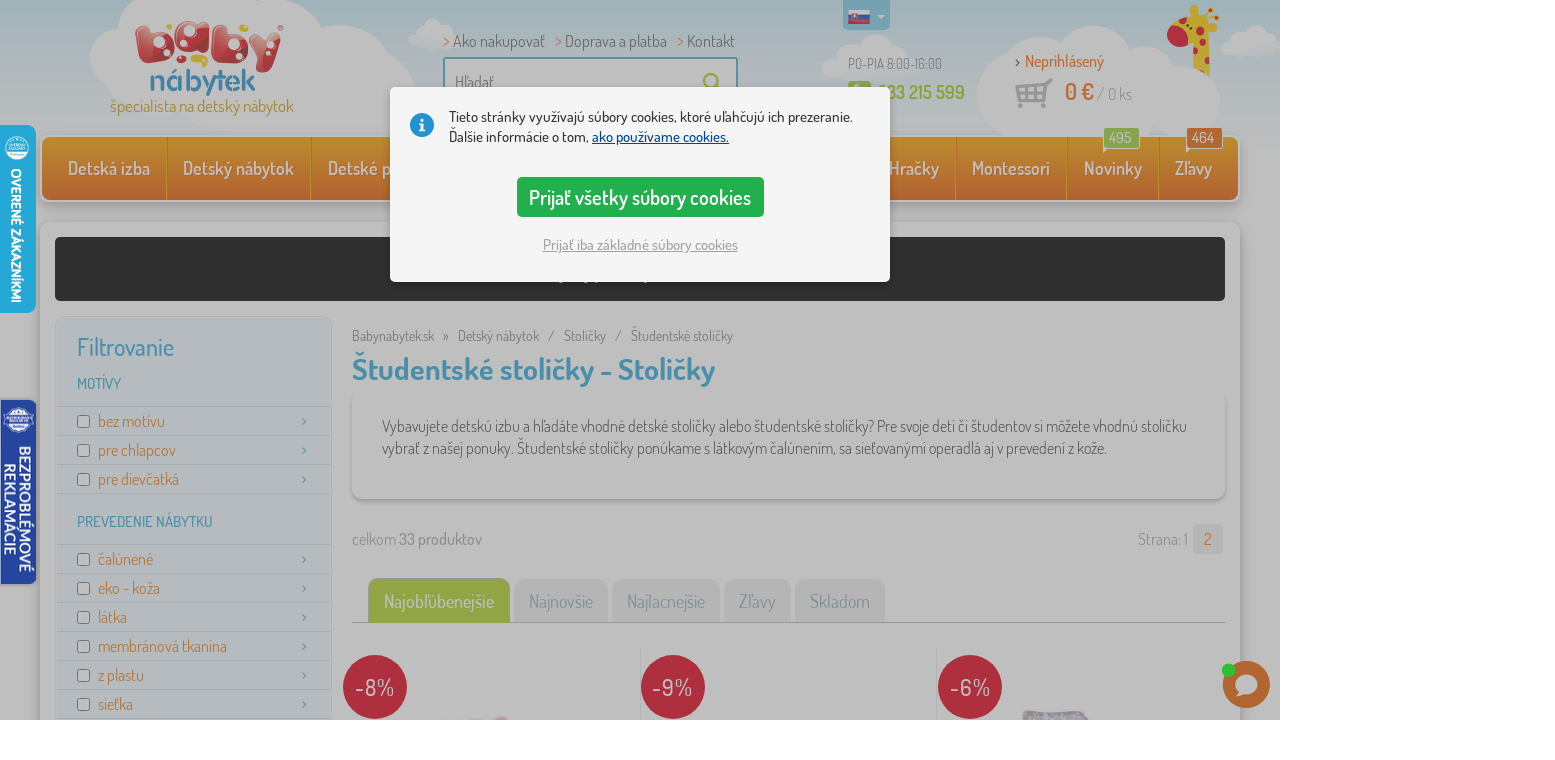

--- FILE ---
content_type: text/html; charset=UTF-8
request_url: https://www.babynabytek.sk/stolicky/studentske-stolicky/
body_size: 20031
content:
<!DOCTYPE html><html dir="ltr" lang="sk">
	
  <head>
		<meta charset="utf-8">
		<meta name="viewport" content="width=device-width, initial-scale=1.0, maximum-scale=1.0, user-scalable=0" />        
		<meta http-equiv="cache-control" content="public" />
		<meta name="author" content="babynabytek.cz; info@babynabytek.cz" />
		<meta name="copyright" content="babynabytek.cz; info@babynabytek.cz" />
		<meta name="robots" content="all,follow" >
<meta name="keywords" content="Stoličky, Študentské stoličky" />
<meta name="description" content="Vybavujete detskú izbu a hľadáte vhodné detské stoličky alebo študentské stoličky? Pre svoje deti či študentov si môžete vhodnú stoličku vybrať z našej..." />
<meta property="og:title" content="Detský nábytok - Babynábytek.sk" />
<meta property="og:description" content="Vybavujete detskú izbu a hľadáte vhodné detské stoličky alebo študentské stoličky? Pre svoje deti či študentov si môžete vhodnú stoličku vybrať z našej..." />
<meta property="og:url" content="https://www.babynabytek.sk/stolicky/studentske-stolicky/" />
<meta property="og:image" content="https://admin.banaby.cz/images/admin/bk/share_logo.png" />		<meta name="theme-color" content="#c6e8f6" />

		<meta name="SKYPE_TOOLBAR" content="SKYPE_TOOLBAR_PARSER_COMPATIBLE" />
    
    			<title>Študentské stoličky - Stoličky - babynabytek.sk</title>		
				<link rel="preload" as="font" href="/fonts/dosis-variable-latin.woff2" type="font/woff2" crossorigin>
		<link rel="preload" as="font" href="/fonts/dosis-variable-latin-ext.woff2" type="font/woff2" crossorigin>
    	<link rel="preload" as="style" href="/fonts/dosis.css?v=4">
		<link rel="preload" as="style" href="/bootstrap/dist/css/bootstrap.min.css?v=1766611617">
		<link href="/fonts/dosis.css?v=4" rel="stylesheet">
		<link href="/bootstrap/dist/css/bootstrap.min.css?v=1766611617" rel="stylesheet">

        
		<link rel="shortcut icon" href="/images/favicon.ico" />

                    <!-- Google Tag Manager -->
            <link rel="preconnect" href="https://www.googletagmanager.com">
            <script>(function(w,d,s,l,i){w[l]=w[l]||[];w[l].push({'gtm.start':
            new Date().getTime(),event:'gtm.js'});var f=d.getElementsByTagName(s)[0],
            j=d.createElement(s),dl=l!='dataLayer'?'&l='+l:'';j.async=true;j.src=
            'https://www.googletagmanager.com/gtm.js?id='+i+dl;f.parentNode.insertBefore(j,f);
            })(window,document,'script','dataLayer','GTM-TQJQ8FSL');</script>
            <!-- End Google Tag Manager -->
        
                                    <script src="https://babynabytek.searchready.cz/serp-dist/searchready.bundle.js?clientConfigURL=https://babynabytek.searchready.cz/api/serp/config/full-serp-sk-babynabytek.json" type="application/javascript"></script>
                    
    	<!-- JavaScript -->
    	<script src="/js-new/jquery-1.10.2.js" type="text/javascript"></script>
    	 
    	<script src="/js-new/bootstrap.min.js" type="text/javascript"></script>
           		                    <script type="text/javascript" src="/js/ajax/productlist.js?v=1766611617"></script>
            	<script src="/js-new/scrolling-nav.js?v=1766611617" type="text/javascript"></script>
    	<script src="/js/accept_cookies.js" type="text/javascript"></script>
		
		<script type="text/javascript" async="true" src="/js/other/brand_select.js"></script>
<script type="text/javascript" async="true" src="/js/ajax/fulltextsearch.js?v=20201104"></script>
<script type="text/javascript" src="/js/gtgfns.js"></script>
<script type="text/javascript" async="true" src="/js/other/cookies.js"></script>
<script type="text/javascript" async="true" src="/js/other/band_select.js"></script>
<script type="text/javascript" src="/js/other/tabs.js"></script>
<script type="text/javascript" src="/js/other/scroll.js?v=20250810"></script>
<script type="text/javascript" src="/js/ajax/orderProducts.js"></script>				
				<script>
					window.dataLayer = window.dataLayer || [];
					function gtag(){dataLayer.push(arguments);}
					gtag('consent', 'default', {
					  'ad_storage': 'denied',
					  'ad_user_data': 'denied',
					  'ad_personalization': 'denied',
					  'analytics_storage': 'denied'
					});
				</script>
			
			<script async src="https://www.googletagmanager.com/gtag/js?id=UA-17551810-1"></script>
			<script>
				window.dataLayer = window.dataLayer || [];
				function gtag(){dataLayer.push(arguments);}
				gtag('js', new Date());
				gtag('config', 'UA-17551810-1', { 'allow_enhanced_conversions': true });
				
					gtag('config', 'AW-927889685', { 'allow_enhanced_conversions': true });
				
				gtag('config', 'G-XR54DPNK22', { 'groups': 'GA4', 'allow_enhanced_conversions': true });
		
			</script>		<meta name="facebook-domain-verification" content="dgmw3vx2ict49tkdlh9xejrn87wzhh" />

<!-- Facebook Pixel Code -->
<script>
!function(f,b,e,v,n,t,s)
{if(f.fbq)return;n=f.fbq=function(){n.callMethod?
n.callMethod.apply(n,arguments):n.queue.push(arguments)};
if(!f._fbq)f._fbq=n;n.push=n;n.loaded=!0;n.version='2.0';
n.queue=[];t=b.createElement(e);t.async=!0;
t.src=v;s=b.getElementsByTagName(e)[0];
s.parentNode.insertBefore(t,s)}(window, document,'script',
'https://connect.facebook.net/en_US/fbevents.js');
fbq('init', '1079304405820418');
fbq('track', 'PageView');
</script>
<noscript><img height="1" width="1" style="display:none"
src="https://www.facebook.com/tr?id=1079304405820418&ev=PageView&noscript=1"
/></noscript>
<!-- End Facebook Pixel Code -->

<script>
$(function(){if ($('section.containerBodyBk').height() < 665) {$('#bottomBearImg').hide();};});
</script>
				
				<script>
					!function(b,i,a,n,o,p,x)
					{if(b.bianoTrack)return;o=b.bianoTrack=function(){o.callMethod?
					o.callMethod.apply(o,arguments):o.queue.push(arguments)};
					o.push=o;o.queue=[];p=i.createElement(a);p.async=!0;p.src=n;
					x=i.getElementsByTagName(a)[0];x.parentNode.insertBefore(p,x)
					}(window,document,'script','https://pixel.biano.cz/min/pixel.js');
					bianoTrack('init', 'sked06078e8a4119a1e31e116bb6ad05cbb9e60c08');
				</script>
				
			
				<!-- Ecomail starts -->
				<script type="text/javascript">
				;(function(p,l,o,w,i,n,g){if(!p[i]){p.GlobalSnowplowNamespace=p.GlobalSnowplowNamespace||[];
				p.GlobalSnowplowNamespace.push(i);p[i]=function(){(p[i].q=p[i].q||[]).push(arguments)
				};p[i].q=p[i].q||[];n=l.createElement(o);g=l.getElementsByTagName(o)[0];n.async=1;
				n.src=w;g.parentNode.insertBefore(n,g)}}(window,document,"script","//d70shl7vidtft.cloudfront.net/ecmtr-2.4.2.js","ecotrack"));
				window.ecotrack('newTracker', 'cf', 'd2dpiwfhf3tz0r.cloudfront.net', { /* Initialise a tracker */
				appId: 'babynabytek', consentModeV2: true
				});
				window.ecotrack('setUserIdFromLocation', 'ecmid');
				window.ecotrack('trackPageView');
				</script>
				<!-- Ecomail stops -->
					        <script type="text/javascript" src="/js-new/main.js?v=1766611617"></script>
    
		<link href="https://www.babynabytek.cz/zidle/studentske-zidle/" hreflang="cs-CZ" rel="alternate" />
<link href="https://www.babynabytek.sk/stolicky/studentske-stolicky/" hreflang="sk-SK" rel="alternate" />
<link href="https://www.babynabytek.sk/stolicky/studentske-stolicky/" rel="canonical" />
<link href="/stolicky/studentske-stolicky/pg/2/" rel="next" />	</head>
  
	<body>
                    <!-- Google Tag Manager (noscript) -->
            <noscript><iframe src="https://www.googletagmanager.com/ns.html?id=GTM-TQJQ8FSL" height="0" width="0" style="display:none;visibility:hidden"></iframe></noscript>
            <!-- End Google Tag Manager (noscript) -->
        
	    		
     
      <a id="back-to-top" href="#" title="Klikni a vyjdi hore"></a>   
         
    	<header id="header">
  <div class="container">
  	      
        
  		    	<div class="col-md-4 col-sm-5 mainHeaderAndLogo" id="logo">
	          <a href="https://www.babynabytek.sk" title="zpeť na úvod - babynabytek.sk">
	          	<img src="/images/logotype_babynabytek.png?v=2" alt="Študentské stoličky" width="236" height="153" />
	          	<strong>špecialista na detský nábytok</strong>	          </a>
	        </div>
    	
		<!--  Search   -->
		<div id="search" class="col-lg-3 col-md-4 col-sm-2" style="z-index: 98;">
		  <ul class="pages" style="min-height: 30px;">
			  <li><a href="/s/ako-nakupovat/">Ako nakupovať</a></li>
<li><a href="/s/ako-nakupovat/">Doprava a platba</a></li> 
<li><a href="/contact/">Kontakt</a></li>		  </ul>
		  <div class="break"></div>

                            <form method="POST" action="https://www.babynabytek.sk/vyhladat/" id="fulltext">
                    <input class="search elem" type="text" id="fulltextvalue" autocomplete="off" placeholder="Hľadať" />
                    <input type="submit" class="send" id="search_send" title="OK" value="" />
                </form>
            
		</div>
    

	<!--  Service   -->
	<div class="col-lg-2 service" style="z-index: 97;">
    	<span class="supportHours">PO-PIA 8:00-16:00</span>
            
        <strong> 233 215 599</strong>
            	</div>  

    <div class="col-lg-3 col-md-4 col-sm-5">
  <div id="head_nav" class="sk">
    <ul>

      <li class="user">
         	 	<a class="wish" href="https://www.babynabytek.sk/login/">Neprihlásený</a>         	 	
      </li>
      
      <li class="mount sk ">
        <a href="/ncart/">
          <span id="small_cart_price_main">0 €</span> <span>/ <span id="small_cart_amount" data-value="0">0</span> ks</span>
                  </a>
		<ul id="small_cart_products" style="display: none">
						<li class="order"><a href="/ncart/">OBJEDNAŤ</a></li>
		</ul>        
      </li>
 
    </ul>
  </div>
</div>
<span class="zirafa"></span>    
        <div id="lang"><a class="sk"><span></span><b class="caret"></b></a>
			<ul>
			<li><a href="https://www.babynabytek.cz/zidle/studentske-zidle/" rel="nofollow" class="cz" hreflang="cs-CZ"><span></span>cz</a></li>			</ul>
		 
	</div>
    
					        <script type="text/javascript">
            //<![CDATA[
            if (window.screen.width >= 768) {
                var _hwq = _hwq || [];
                _hwq.push(['setKey', '4CB8AE9B9A44B52916548394D14EE324']);_hwq.push(['setTopPos', '60']);_hwq.push(['showWidget', '21']);(function() {
                    var ho = document.createElement('script'); ho.type = 'text/javascript'; ho.async = true;
                    ho.src = 'https://sk.im9.cz/direct/i/gjs.php?n=wdgt&sak=4CB8AE9B9A44B52916548394D14EE324';
                    var s = document.getElementsByTagName('script')[0]; s.parentNode.insertBefore(ho, s);
                })();
            }
            //]]>
        </script>
	        
            <script type="text/javascript">
            if (window.screen.width >= 768) {
                (function(r,e,t,i,n,o){r.RetinoBadgeQueue=r.RetinoBadgeQueue||[];r.RetinoBadgeQueue.push({companyId:"a4d5231f-872f-4c9b-a8fd-e1cd0150b144",type:"panel",top:400,side:"left",staticUrl:"https://cdn.retino.com/",mediaUrl:"https://cdn.retino.com/media/",language:"sk"});n=e.createElement(t);n.src=i;n.async=true;o=e.getElementsByTagName(t)[0];o.parentNode.insertBefore(n,o)})(window,document,'script','https://cdn.retino.com/badgeInjector.js')
            }
        </script>
        
    </div>    

</header>
		
      
      <div class="container containerNavigationBk">  
      <nav role="navigation" class="navbar navbar-default">
      
          <div class="navbar-header">
              <button type="button" data-target="#navbarCollapse" data-toggle="collapse" class="navbar-toggle collapsed">
                  <span class="sr-only">KATEGÓRIE</span>
                  <span class="icon-bar"></span>
                  <span class="icon-bar"></span>
                  <span class="icon-bar"></span>
              </button>
          </div>

          <div id="navbarCollapse" class="collapse navbar-collapse">
                            <ul class="nav navbar-nav navbar-nav-cust-sk">
                  			<li class="dropdown">
	        <a href="/detske-izby/">Detská izba <b class="caret"></b></a>
				<ul role="menu" class="dropdown-menu"><li>
<ul style="width: 25%;">            <li class="">
									<a class="sec-cat" href="https://www.babynabytek.sk/z/ourbaby/" title="Naša značka"><img src="/images/seostring/629.png" alt="Naša značka" />Naša značka</a>
				            </li> 
		            <li class="">
									<a class="sec-cat" href="/detske-koberce/" title="Koberce"><img src="/images/kategorie/255.jpg" alt="Koberce" />Koberce</a>
				            </li> 
		            <li class="">
									<a class="sec-cat" href="/detske-komody-a-skrine/detske-komody/" title="Komody"><img src="/images/kategorie/331.jpg" alt="Komody" />Komody</a>
				            </li> 
		            <li class="">
									<a class="sec-cat" href="/detske-stoly/detsky-stol-a-stolicky/" title="Stolíky a stoličky"><img src="/images/kategorie/338.jpg" alt="Stolíky a stoličky" />Stolíky a stoličky</a>
				            </li> 
		            <li class="">
									<a class="sec-cat" href="/detske-tabule/" title="Tabule"><img src="/images/kategorie/262.jpg" alt="Tabule" />Tabule</a>
				            </li> 
		</ul><ul style="width: 25%;">            <li class="">
									<a class="sec-cat" href="/detske-postele/" title="Detské postele"><img src="/images/kategorie/250.jpg" alt="Detské postele" />Detské postele</a>
				            </li> 
		            <li class="">
									<a class="sec-cat" href="/dekoracie/" title="Dekorácie"><img src="/images/sekce/22.jpg" alt="Dekorácie" />Dekorácie</a>
				            </li> 
		            <li class="">
									<a class="sec-cat" href="/detske-komody-a-skrine/detske-satnikove-skrine/" title="Šatníkové skrine"><img src="/images/kategorie/330.jpg" alt="Šatníkové skrine" />Šatníkové skrine</a>
				            </li> 
		            <li class="">
									<a class="sec-cat" href="/detske-stoly/detske-nocne-stoliky/" title="Nočné stolíky"><img src="/images/kategorie/339.jpg" alt="Nočné stolíky" />Nočné stolíky</a>
				            </li> 
		            <li class="">
									<a class="sec-cat" href="/ostatny-detsky-nabytok/detske-sedaky/" title="Sedáky"><img src="/images/kategorie/486.png" alt="Sedáky" />Sedáky</a>
				            </li> 
		</ul><ul style="width: 25%;">            <li class="">
									<a class="sec-cat" href="/lozkoviny/" title="Lôžkoviny"><img src="/images/sekce/20.jpg" alt="Lôžkoviny" />Lôžkoviny</a>
				            </li> 
		            <li class="">
									<a class="sec-cat" href="/kniznice-regale-a-policky/policky/" title="Poličky"><img src="/images/kategorie/342.png" alt="Poličky" />Poličky</a>
				            </li> 
		            <li class="">
									<a class="sec-cat" href="/detske-komody-a-skrine/truhly-na-hracky/" title="Truhly na hračky"><img src="/images/kategorie/332.jpg" alt="Truhly na hračky" />Truhly na hračky</a>
				            </li> 
		            <li class="">
									<a class="sec-cat" href="/stolicky/" title="Stoličky"><img src="/images/kategorie/259.jpg" alt="Stoličky" />Stoličky</a>
				            </li> 
		            <li class="">
									<a class="sec-cat" href="/ostatny-detsky-nabytok/detske-vesiaky/" title="Vešiaky"><img src="/images/kategorie/485.jpg" alt="Vešiaky" />Vešiaky</a>
				            </li> 
		</ul><ul style="width: 25%;">            <li class="">
									<a class="sec-cat" href="/detske-sedacky-a-kresielka/" title="Sedačky a kresielka"><img src="/images/kategorie/254.png" alt="Sedačky a kresielka" />Sedačky a kresielka</a>
				            </li> 
		            <li class="">
									<a class="sec-cat" href="/kniznice-regale-a-policky/detske-regaly-2/" title="Regály"><img src="/images/kategorie/306.jpg" alt="Regály" />Regály</a>
				            </li> 
		            <li class="">
									<a class="sec-cat" href="/detske-stoly/detske-pisacie-stoly/" title="Písacie stoly"><img src="/images/kategorie/340.jpg" alt="Písacie stoly" />Písacie stoly</a>
				            </li> 
		            <li class="">
									<a class="sec-cat" href="/teepee/" title="Teepee a domčeky"><img src="/images/kategorie/294.jpg" alt="Teepee a domčeky" />Teepee a domčeky</a>
				            </li> 
		            <li class="">
									<a class="sec-cat" href="/detske-svietidla/" title="Svietidlá"><img src="/images/kategorie/260.jpg" alt="Svietidlá" />Svietidlá</a>
				            </li> 
		</ul>          
	            </li>	
							</ul>
		</li>
		    <li class="dropdown">
	        <a href="/detsky-nabytok/">Detský nábytok <b class="caret"></b></a>
				<ul role="menu" class="dropdown-menu"><li>
<ul style="width: 25%;">            <li class="">
									<a class="sec-cat" href="/bezpecnost-deti/" title="bezpečnosť deti"><img src="/images/kategorie/555.png" alt="bezpečnosť deti" />bezpečnosť deti</a>
				            </li> 
		            <li class="">
									<a class="sec-cat" href="/detske-postielky/" title="Postieľky"><img src="/images/kategorie/297.jpg" alt="Postieľky" />Postieľky</a>
				            </li> 
		            <li class="">
									<a class="sec-cat" href="/jedalensky-zidlicky-2/" title="Jedálenský židličky"><img src="/images/kategorie/580.jpg" alt="Jedálenský židličky" />Jedálenský židličky</a>
				            </li> 
		            <li class="">
									<a class="sec-cat" href="/ostatny-detsky-nabytok/" title="Ostatný nábytok"><img src="/images/kategorie/21.jpg" alt="Ostatný nábytok" />Ostatný nábytok</a>
				            </li> 
		</ul><ul style="width: 25%;">            <li class="">
									<a class="sec-cat" href="/detske-izbove-zostavy/" title="Izby - zostavy"><img src="/images/kategorie/252.jpg" alt="Izby - zostavy" />Izby - zostavy</a>
				            </li> 
		            <li class="">
									<a class="sec-cat" href="/detske-sedacky-a-kresielka/" title="Sedačky a kresielka"><img src="/images/kategorie/254.png" alt="Sedačky a kresielka" />Sedačky a kresielka</a>
				            </li> 
		            <li class="">
									<a class="sec-cat" href="/kniznice-regale-a-policky/" title="Knižnice, regále a poličky"><img src="/images/kategorie/257.jpg" alt="Knižnice, regále a poličky" />Knižnice, regále a poličky</a>
				            </li> 
		            <li class="">
									<a class="sec-cat" href="/stany-a-bazeniky-s-gulickami/" title="Stany a bazéniky s guličkami"><img src="/images/kategorie/512.jpg" alt="Stany a bazéniky s guličkami" />Stany a bazéniky s guličkami</a>
				            </li> 
		</ul><ul style="width: 25%;">            <li class="">
									<a class="sec-cat" href="/detske-komody-a-skrine/" title="Komody a skrine"><img src="/images/kategorie/253.jpg" alt="Komody a skrine" />Komody a skrine</a>
				            </li> 
		            <li class="">
									<a class="sec-cat" href="/detske-stoly/" title="Stoly"><img src="/images/kategorie/256.jpg" alt="Stoly" />Stoly</a>
				            </li> 
		            <li class="">
									<a class="sec-cat" href="/ohradky-pre-deti/" title="Ohrádky pre deti"><img src="/images/kategorie/549.png" alt="Ohrádky pre deti" />Ohrádky pre deti</a>
				            </li> 
		            <li class="">
									<a class="sec-cat" href="/stolicky/" title="Stoličky"><img src="/images/kategorie/259.jpg" alt="Stoličky" />Stoličky</a>
				            </li> 
		</ul><ul style="width: 25%;">            <li class="">
									<a class="sec-cat" href="/detske-postele/" title="Detské postele"><img src="/images/kategorie/250.jpg" alt="Detské postele" />Detské postele</a>
				            </li> 
		            <li class="">
									<a class="sec-cat" href="/detsky-zahradny-nabytok/" title="Záhradný nábytok"><img src="/images/kategorie/18.jpg" alt="Záhradný nábytok" />Záhradný nábytok</a>
				            </li> 
		            <li class="">
									<a class="sec-cat" href="/organizery-na-hracky/" title="Organizéry na hračky"><img src="/images/kategorie/674.jpg" alt="Organizéry na hračky" />Organizéry na hračky</a>
				            </li> 
		</ul>          
	            </li>	
							</ul>
		</li>
		    <li class="dropdown">
	        <a href="/detske-postele/">Detské postele <b class="caret"></b></a>
				<ul role="menu" class="dropdown-menu"><li>
<ul style="width: 25%;">            <li class="">
									<a class="sec-cat" href="https://www.babynabytek.sk/detske-postele/t/lacne_postele/" title="Lacné"><img src="/images/seostring/392.png" alt="Lacné" />Lacné</a>
				            </li> 
		            <li class="">
									<a class="sec-cat" href="https://www.babynabytek.sk/detske-postele/pr/70:7462/" title="Z masívu"><img src="/images/seostring/115.png" alt="Z masívu" />Z masívu</a>
				            </li> 
		            <li class="">
									<a class="sec-cat" href="/detske-postele/detske-postele-s-pristelkou/" title="S prístelkou"><img src="/images/kategorie/116.jpg" alt="S prístelkou" />S prístelkou</a>
				            </li> 
		            <li class="">
									<a class="sec-cat" href="/detske-postele/vyvysene-postele/" title="Vyvýšené"><img src="/images/kategorie/320.jpg" alt="Vyvýšené" />Vyvýšené</a>
				            </li> 
		            <li class="">
									<a class="sec-cat" href="/detske-postele/detske-postele-bez-zabrany-2/" title="Bez zábrany"><img src="/images/kategorie/499.jpg" alt="Bez zábrany" />Bez zábrany</a>
				            </li> 
		</ul><ul style="width: 25%;">            <li class="">
									<a class="sec-cat" href="/detske-postele/detske-postele-sa-zabranou/" title="So zábranou"><img src="/images/kategorie/323.jpg" alt="So zábranou" />So zábranou</a>
				            </li> 
		            <li class="">
									<a class="sec-cat" href="https://www.babynabytek.sk/detske-postele/pr/52:7469/" title="S úložným priestorom"><img src="/images/seostring/119.png" alt="S úložným priestorom" />S úložným priestorom</a>
				            </li> 
		            <li class="">
									<a class="sec-cat" href="/detske-postele/doplnky-k-posteliam/" title="Doplnky k posteliam"><img src="/images/kategorie/321.png" alt="Doplnky k posteliam" />Doplnky k posteliam</a>
				            </li> 
		            <li class="">
									<a class="sec-cat" href="/detske-postele/sklapaci-postele/" title="Sklápací postele"><img src="/images/kategorie/797.jpg" alt="Sklápací postele" />Sklápací postele</a>
				            </li> 
		</ul><ul style="width: 25%;">            <li class="">
									<a class="sec-cat" href="https://www.babynabytek.sk/detske-postele/pr/52:9166/" title="Montessori postele"><img src="/images/seostring/675.jpg" alt="Montessori postele" />Montessori postele</a>
				            </li> 
		            <li class="">
									<a class="sec-cat" href="https://www.babynabytek.sk/detske-postele/pr/38:7482/" title="Biele"><img src="/images/seostring/395.png" alt="Biele" />Biele</a>
				            </li> 
		            <li class="">
									<a class="sec-cat" href="https://www.babynabytek.sk/detske-postele/pr/52:8458/" title="S matracom a roštom"><img src="/images/seostring/393.png" alt="S matracom a roštom" />S matracom a roštom</a>
				            </li> 
		            <li class="">
									<a class="sec-cat" href="/detske-postele/auto-postele/" title="Auto postele"><img src="/images/kategorie/2.jpg" alt="Auto postele" />Auto postele</a>
				            </li> 
		</ul><ul style="width: 25%;">            <li class="">
									<a class="sec-cat" href="/detske-postele/domcekove-postele/" title="Domčekové"><img src="/images/kategorie/478.jpg" alt="Domčekové" />Domčekové</a>
				            </li> 
		            <li class="">
									<a class="sec-cat" href="/detske-postele/poschodove-postele/" title="Poschodové"><img src="/images/kategorie/318.jpg" alt="Poschodové" />Poschodové</a>
				            </li> 
		            <li class="">
									<a class="sec-cat" href="https://www.babynabytek.sk/detske-postele/pr/52:7475/" title="So šmykľavkou"><img src="/images/seostring/394.jpg" alt="So šmykľavkou" />So šmykľavkou</a>
				            </li> 
		            <li class="">
									<a class="sec-cat" href="/detske-postele/detske-kovove-postele/" title="Kovové"><img src="/images/kategorie/326.jpg" alt="Kovové" />Kovové</a>
				            </li> 
		</ul>          
	            </li>	
							</ul>
		</li>
		    <li class="dropdown">
	        <a href="/detske-matrace/">Detské matrace <b class="caret"></b></a>
				<ul role="menu" class="dropdown-menu"><li>
<ul style="width: 25%;">            <li class="">
									<a class="sec-cat" href="https://www.babynabytek.sk/detske-matrace/pr/37:7304,37:7305,37:7306,37:7677/" title="Do postielok"><img src="/images/seostring/405.jpg" alt="Do postielok" />Do postielok</a>
				            </li> 
		            <li class="">
									<a class="sec-cat" href="https://www.babynabytek.sk/detske-matrace/pr/68:7299/" title="Penové"><img src="/images/seostring/421.jpg" alt="Penové" />Penové</a>
				            </li> 
		            <li class="">
									<a class="sec-cat" href="https://www.babynabytek.sk/detske-matrace/t/s-kokosovym-vlaknom/" title="Kokosové"><img src="/images/seostring/418.jpg" alt="Kokosové" />Kokosové</a>
				            </li> 
		</ul><ul style="width: 25%;">            <li class="">
									<a class="sec-cat" href="/detske-matrace/" title="Do postelí"><img src="/images/kategorie/7.jpg" alt="Do postelí" />Do postelí</a>
				            </li> 
		            <li class="">
									<a class="sec-cat" href="https://www.babynabytek.sk/detske-matrace/pr/68:7300/" title="Taštičkové"><img src="/images/seostring/422.jpg" alt="Taštičkové" />Taštičkové</a>
				            </li> 
		            <li class="">
									<a class="sec-cat" href="/detske-matrace/doplnky-k-matracom/" title="Doplnky k matracom"><img src="/images/kategorie/501.jpg" alt="Doplnky k matracom" />Doplnky k matracom</a>
				            </li> 
		</ul><ul style="width: 25%;">            <li class="">
									<a class="sec-cat" href="https://www.babynabytek.sk/detske-matrace/t/lacne-matrace/" title="Lacné"><img src="/images/seostring/419.jpg" alt="Lacné" />Lacné</a>
				            </li> 
		            <li class="">
									<a class="sec-cat" href="https://www.babynabytek.sk/detske-matrace/pr/68:7302/" title="Pružinové"><img src="/images/seostring/423.jpg" alt="Pružinové" />Pružinové</a>
				            </li> 
		</ul><ul style="width: 25%;">            <li class="">
									<a class="sec-cat" href="https://www.babynabytek.sk/detske-matrace/z/ourbaby/" title="Matrace Ourbaby®"><img src="/images/seostring/420.jpg" alt="Matrace Ourbaby®" />Matrace Ourbaby®</a>
				            </li> 
		            <li class="">
									<a class="sec-cat" href="https://www.babynabytek.sk/detske-matrace/pr/68:7301/" title="Latexové matrace"><img src="/images/seostring/131.jpg" alt="Latexové matrace" />Latexové matrace</a>
				            </li> 
		</ul>          
	            </li>	
							</ul>
		</li>
		    <li class="dropdown">
	        <a href="/lozkoviny/">Lôžkoviny <b class="caret"></b></a>
				<ul role="menu" class="dropdown-menu"><li>
<ul style="width: 25%;">            <li class="">
									<a class="sec-cat" href="/detske-deky/" title="Deky"><img src="/images/kategorie/274.png" alt="Deky" />Deky</a>
				            </li> 
		            <li class="">
									<a class="sec-cat" href="/mantinely-do-postielok/" title="Mantinely do postielok"><img src="/images/kategorie/268.png" alt="Mantinely do postielok" />Mantinely do postielok</a>
				            </li> 
		            <li class="">
									<a class="sec-cat" href="/prestieradla/" title="Prestieradlá"><img src="/images/kategorie/266.png" alt="Prestieradlá" />Prestieradlá</a>
				            </li> 
		</ul><ul style="width: 25%;">            <li class="">
									<a class="sec-cat" href="/detske-matrace/" title="Detské matrace"><img src="/images/kategorie/7.jpg" alt="Detské matrace" />Detské matrace</a>
				            </li> 
		            <li class="">
									<a class="sec-cat" href="https://www.babynabytek.sk/t/ourbaby-forest/" title="Kolekcia Forest"><img src="/images/seostring/612.jpg" alt="Kolekcia Forest" />Kolekcia Forest</a>
				            </li> 
		</ul><ul style="width: 25%;">            <li class="">
									<a class="sec-cat" href="/detske-osusky-a-uteraky/" title="Osušky a uteráky"><img src="/images/kategorie/120.jpg" alt="Osušky a uteráky" />Osušky a uteráky</a>
				            </li> 
		            <li class="">
									<a class="sec-cat" href="/vankusiky/" title="Vankúšiky"><img src="/images/kategorie/23.jpg" alt="Vankúšiky" />Vankúšiky</a>
				            </li> 
		</ul><ul style="width: 25%;">            <li class="">
									<a class="sec-cat" href="/detske-obliecky/" title="Obliečky"><img src="/images/kategorie/24.jpg" alt="Obliečky" />Obliečky</a>
				            </li> 
		            <li class="">
									<a class="sec-cat" href="/prikryvky-a-vankuse/" title="Prikrývky a vankúše"><img src="/images/kategorie/27.jpg" alt="Prikrývky a vankúše" />Prikrývky a vankúše</a>
				            </li> 
		</ul>          
	            </li>	
							</ul>
		</li>
		    <li class="dropdown">
	        <a href="/vsetko-pre-dojcata/">Všetko pre dojčatá <b class="caret"></b></a>
				<ul role="menu" class="dropdown-menu"><li>
<ul style="width: 25%;">            <li class="">
									<a class="sec-cat" href="/bezpecnost-deti/" title="bezpečnosť deti"><img src="/images/kategorie/555.png" alt="bezpečnosť deti" />bezpečnosť deti</a>
				            </li> 
		            <li class="">
									<a class="sec-cat" href="/detske-skakadla/" title="Skákadlá"><img src="/images/kategorie/91.jpg" alt="Skákadlá" />Skákadlá</a>
				            </li> 
		            <li class="">
									<a class="sec-cat" href="/jedalensky-zidlicky-2/" title="Jedálenský židličky"><img src="/images/kategorie/580.jpg" alt="Jedálenský židličky" />Jedálenský židličky</a>
				            </li> 
		            <li class="">
									<a class="sec-cat" href="/prebalovanie-a-kupanie/" title="Prebaľovanie a kúpanie"><img src="/images/kategorie/71.jpg" alt="Prebaľovanie a kúpanie" />Prebaľovanie a kúpanie</a>
				            </li> 
		</ul><ul style="width: 25%;">            <li class="">
									<a class="sec-cat" href="/choditka-pre-babatka/" title="Chodítka pre bábätká"><img src="/images/kategorie/278.png" alt="Chodítka pre bábätká" />Chodítka pre bábätká</a>
				            </li> 
		            <li class="">
									<a class="sec-cat" href="/fusaky-a-zavinovacky/" title="Fusaky a zavinovačky"><img src="/images/kategorie/77.jpg" alt="Fusaky a zavinovačky" />Fusaky a zavinovačky</a>
				            </li> 
		            <li class="">
									<a class="sec-cat" href="/krmenie-a-dojcenie/" title="Kŕmenie a dojčenie"><img src="/images/kategorie/81.jpg" alt="Kŕmenie a dojčenie" />Kŕmenie a dojčenie</a>
				            </li> 
		</ul><ul style="width: 25%;">            <li class="">
									<a class="sec-cat" href="/detske-deky/" title="Deky"><img src="/images/kategorie/274.png" alt="Deky" />Deky</a>
				            </li> 
		            <li class="">
									<a class="sec-cat" href="/hniezdocka-pre-babatka/" title="Hniezdočká pre bábätká"><img src="/images/kategorie/508.jpg" alt="Hniezdočká pre bábätká" />Hniezdočká pre bábätká</a>
				            </li> 
		            <li class="">
									<a class="sec-cat" href="/mantinely-do-postielok/" title="Mantinely do postielok"><img src="/images/kategorie/268.png" alt="Mantinely do postielok" />Mantinely do postielok</a>
				            </li> 
		</ul><ul style="width: 25%;">            <li class="">
									<a class="sec-cat" href="/detske-postielky/" title="Postieľky"><img src="/images/kategorie/297.jpg" alt="Postieľky" />Postieľky</a>
				            </li> 
		            <li class="">
									<a class="sec-cat" href="/hracie-deky/" title="Hracie deky a podložky"><img src="/images/kategorie/275.jpg" alt="Hracie deky a podložky" />Hracie deky a podložky</a>
				            </li> 
		            <li class="">
									<a class="sec-cat" href="/ohradky-pre-deti/" title="Ohrádky pre deti"><img src="/images/kategorie/549.png" alt="Ohrádky pre deti" />Ohrádky pre deti</a>
				            </li> 
		</ul>          
	            </li>	
							</ul>
		</li>
		    <li class="dropdown">
	        <a href="/hracky/">Hračky <b class="caret"></b></a>
				<ul role="menu" class="dropdown-menu"><li>
<ul style="width: 25%;">            <li class="">
									<a class="sec-cat" href="/auticka-a-dopravne-prostriedky/" title="Autíčka a dopravné prostriedky"><img src="/images/kategorie/769.jpg" alt="Autíčka a dopravné prostriedky" />Autíčka a dopravné prostriedky</a>
				            </li> 
		            <li class="">
									<a class="sec-cat" href="/detske-kuchynky/" title="Kuchynky"><img src="/images/kategorie/96.jpg" alt="Kuchynky" />Kuchynky</a>
				            </li> 
		            <li class="">
									<a class="sec-cat" href="/drevene-hracky/" title="Drevené hračky"><img src="/images/kategorie/309.jpg" alt="Drevené hračky" />Drevené hračky</a>
				            </li> 
		            <li class="">
									<a class="sec-cat" href="/hracky-na-zahradu/" title="Hračky na záhradu"><img src="/images/kategorie/95.jpg" alt="Hračky na záhradu" />Hračky na záhradu</a>
				            </li> 
		            <li class="">
									<a class="sec-cat" href="/hudobny-hracky/" title="Hudobné hračky"><img src="/images/kategorie/574.jpg" alt="Hudobné hračky" />Hudobné hračky</a>
				            </li> 
		            <li class="">
									<a class="sec-cat" href="/motoricke-hracky/" title="Motorické hračky"><img src="/images/kategorie/621.jpg" alt="Motorické hračky" />Motorické hračky</a>
				            </li> 
		            <li class="">
									<a class="sec-cat" href="/stany-a-bazeniky-s-gulickami/" title="Stany a bazéniky s guličkami"><img src="/images/kategorie/512.jpg" alt="Stany a bazéniky s guličkami" />Stany a bazéniky s guličkami</a>
				            </li> 
		            <li class="">
									<a class="sec-cat" href="/vytvarne-hracky/" title="Výtvarné hračky"><img src="/images/kategorie/622.jpg" alt="Výtvarné hračky" />Výtvarné hračky</a>
				            </li> 
		</ul><ul style="width: 25%;">            <li class="">
									<a class="sec-cat" href="/autodrahy-a-vlackodrahy/" title="Autodráhy a vlačkodráhy"><img src="/images/kategorie/641.jpg" alt="Autodráhy a vlačkodráhy" />Autodráhy a vlačkodráhy</a>
				            </li> 
		            <li class="">
									<a class="sec-cat" href="/detske-sanky-a-boby/" title="Sánky a boby"><img src="/images/kategorie/122.jpg" alt="Sánky a boby" />Sánky a boby</a>
				            </li> 
		            <li class="">
									<a class="sec-cat" href="/figurky-zvieratka-a-prislusenstva/" title="Figúrky, zvieratká a príslušenstva"><img src="/images/kategorie/777.jpg" alt="Figúrky, zvieratká a príslušenstva" />Figúrky, zvieratká a príslušenstva</a>
				            </li> 
		            <li class="">
									<a class="sec-cat" href="/hracky-pre-najmensich/" title="Hračky pre najmenších"><img src="/images/kategorie/623.jpg" alt="Hračky pre najmenších" />Hračky pre najmenších</a>
				            </li> 
		            <li class="">
									<a class="sec-cat" href="/interaktivna-hracky/" title="Interaktívne hračky"><img src="/images/kategorie/97.jpg" alt="Interaktívne hračky" />Interaktívne hračky</a>
				            </li> 
		            <li class="">
									<a class="sec-cat" href="/odrazadla-a-kolobezky/" title="Odrážadlá a kolobežky"><img src="/images/kategorie/115.jpg" alt="Odrážadlá a kolobežky" />Odrážadlá a kolobežky</a>
				            </li> 
		            <li class="">
									<a class="sec-cat" href="/stavebnica/" title="Stavebnica"><img src="/images/kategorie/624.jpg" alt="Stavebnica" />Stavebnica</a>
				            </li> 
		</ul><ul style="width: 25%;">            <li class="">
									<a class="sec-cat" href="/babiky-a-babatka/" title="Bábiky a bábätká"><img src="/images/kategorie/771.jpg" alt="Bábiky a bábätká" />Bábiky a bábätká</a>
				            </li> 
		            <li class="">
									<a class="sec-cat" href="/detske-tabule/" title="Tabule"><img src="/images/kategorie/262.jpg" alt="Tabule" />Tabule</a>
				            </li> 
		            <li class="">
									<a class="sec-cat" href="/hojdacky-a-hojdacie-hracky-pre-deti-2/" title="Hojdačky a hojdacie hračky pre deti"><img src="/images/kategorie/519.jpg" alt="Hojdačky a hojdacie hračky pre deti" />Hojdačky a hojdacie hračky pre deti</a>
				            </li> 
		            <li class="">
									<a class="sec-cat" href="/hry/" title="Hry"><img src="/images/kategorie/576.jpg" alt="Hry" />Hry</a>
				            </li> 
		            <li class="">
									<a class="sec-cat" href="/kociky-pre-babiky-a-prislusenstva/" title="Kočíky pre bábiky a príslušenstva"><img src="/images/kategorie/773.jpg" alt="Kočíky pre bábiky a príslušenstva" />Kočíky pre bábiky a príslušenstva</a>
				            </li> 
		            <li class="">
									<a class="sec-cat" href="/organizery-na-hracky/" title="Organizéry na hračky"><img src="/images/kategorie/674.jpg" alt="Organizéry na hračky" />Organizéry na hračky</a>
				            </li> 
		            <li class="">
									<a class="sec-cat" href="/teepee/" title="Teepee a domčeky"><img src="/images/kategorie/294.jpg" alt="Teepee a domčeky" />Teepee a domčeky</a>
				            </li> 
		</ul><ul style="width: 25%;">            <li class="">
									<a class="sec-cat" href="/detske-domceky/" title="Domčeky pre bábiky"><img src="/images/kategorie/98.jpg" alt="Domčeky pre bábiky" />Domčeky pre bábiky</a>
				            </li> 
		            <li class="">
									<a class="sec-cat" href="/didakticke-hracky/" title="Didaktické hračky"><img src="/images/kategorie/620.jpg" alt="Didaktické hračky" />Didaktické hračky</a>
				            </li> 
		            <li class="">
									<a class="sec-cat" href="/hracky-do-vody/" title="Hračky do vody"><img src="/images/kategorie/94.jpg" alt="Hračky do vody" />Hračky do vody</a>
				            </li> 
		            <li class="">
									<a class="sec-cat" href="/hry-na-profesie/" title="Hry na profesie"><img src="/images/kategorie/551.jpg" alt="Hry na profesie" />Hry na profesie</a>
				            </li> 
		            <li class="">
									<a class="sec-cat" href="/montessori-hracky-a-pomocky/" title="Montessori hračky a pomôcky"><img src="/images/kategorie/578.jpg" alt="Montessori hračky a pomôcky" />Montessori hračky a pomôcky</a>
				            </li> 
		            <li class="">
									<a class="sec-cat" href="/plysove-hracky/" title="Plyšové hračky"><img src="/images/kategorie/284.jpg" alt="Plyšové hračky" />Plyšové hračky</a>
				            </li> 
		            <li class="">
									<a class="sec-cat" href="/vianocni-stromceky/" title="Vianoční stromčeky"><img src="/images/kategorie/695.jpg" alt="Vianoční stromčeky" />Vianoční stromčeky</a>
				            </li> 
		</ul>          
	            </li>	
							</ul>
		</li>
		    <li class="dropdown">
	        <a href="/montessori/">Montessori <b class="caret"></b></a>
				<ul role="menu" class="dropdown-menu"><li>
<ul style="width: 25%;">            <li class="">
									<a class="sec-cat" href="https://www.babynabytek.sk/detske-postele/pr/52:9166/" title="Montessori postele"><img src="/images/seostring/675.jpg" alt="Montessori postele" />Montessori postele</a>
				            </li> 
		            <li class="">
									<a class="sec-cat" href="/montessori-hojdacky/" title="Montessori hojdačky"><img src="/images/kategorie/747.png" alt="Montessori hojdačky" />Montessori hojdačky</a>
				            </li> 
		</ul><ul style="width: 25%;">            <li class="">
									<a class="sec-cat" href="/activity-boardy/" title="Activity Boardy"><img src="/images/kategorie/751.png" alt="Activity Boardy" />Activity Boardy</a>
				            </li> 
		            <li class="">
									<a class="sec-cat" href="/montessori-hracky-a-pomocky/" title="Montessori hračky a pomôcky"><img src="/images/kategorie/578.jpg" alt="Montessori hračky a pomôcky" />Montessori hračky a pomôcky</a>
				            </li> 
		</ul><ul style="width: 25%;">            <li class="">
									<a class="sec-cat" href="/detska-ihrisko-a-preliezky/" title="Detská ihrisko a preliezky"><img src="/images/kategorie/586.png" alt="Detská ihrisko a preliezky" />Detská ihrisko a preliezky</a>
				            </li> 
		            <li class="">
									<a class="sec-cat" href="/uciaci-veze/" title="Učiaci veže"><img src="/images/kategorie/589.jpg" alt="Učiaci veže" />Učiaci veže</a>
				            </li> 
		</ul><ul style="width: 25%;">            <li class="">
									<a class="sec-cat" href="/hry-na-profesie/" title="Hry na profesie"><img src="/images/kategorie/551.jpg" alt="Hry na profesie" />Hry na profesie</a>
				            </li> 
		</ul>          
	            </li>	
							</ul>
		</li>
                  

<li class="dropdown">
	<a href="/t/novinka/">
		Novinky <span class="count"><b class="caret"></b>495</span><b class="caret"></b>
	</a>
        </li>

<li class="dropdown discount">
	<a href="/t/zlava/">
		Zľavy <span class="count" style="background-color:#ea6200;"><b class="caret"></b>464</span><b class="caret"></b>
	</a>
        </li>

                 
              </ul>
          </div>
        
        
      </nav>
      </div>

    

      <section class="container containerBodyBk"  >

                <div class="text-center" style="background:#000000;color:#FFFFFF;font-size: 23px;border-radius: 5px;padding: 0.5% 0;margin-bottom: 15px;">
        <div style="background-color: #000; color: #fff; text-align: center; padding: 10px">
Povianočný výpredaj - <a style="font-weight: bold; color: #FFD700; text-decoration: none;" href="/t/povianocny-vypredaj/">ZĽAVY AŽ 60 %</a>
</div>    </div>

            <div class="cat_bg">

  <div class="col-sm-3 sidebar sidebar-sk">
  	<div class="in-sidebar">
	    	

<h3 class="filterHeader">Filtrovanie</h3>
	
					<h3 class="sizes">MOTÍVY</h3>
	      <div class="cat_sub cat_sub_parameters">
	        <div class="in parameters">
						  					  				<label for="p26:3493" 
													class="visibleParam" 
						>
						<input id="p26:3493" value="/stolicky/studentske-stolicky/pr/26:3493" name="p26[]" type="checkbox" onclick="$('#loading').show();window.location.replace($(this).val());">bez motívu					</label>
	  					  				<label for="p26:3455" 
													class="visibleParam" 
						>
						<input id="p26:3455" value="/stolicky/studentske-stolicky/pr/26:3455" name="p26[]" type="checkbox" onclick="$('#loading').show();window.location.replace($(this).val());">pre chlapcov					</label>
	  					  				<label for="p26:3454" 
													class="visibleParam" 
						>
						<input id="p26:3454" value="/stolicky/studentske-stolicky/pr/26:3454" name="p26[]" type="checkbox" onclick="$('#loading').show();window.location.replace($(this).val());">pre dievčatká					</label>
	  					          <div class="break"></div>
	        </div>
				      </div>
				<h3 class="sizes">Prevedenie nábytku</h3>
	      <div class="cat_sub cat_sub_parameters">
	        <div class="in parameters">
						  					  				<label for="p14:1879" 
													class="visibleParam" 
						>
						<input id="p14:1879" value="/stolicky/studentske-stolicky/pr/14:1879" name="p14[]" type="checkbox" onclick="$('#loading').show();window.location.replace($(this).val());">čalúnené					</label>
	  					  				<label for="p14:1880" 
													class="visibleParam" 
						>
						<input id="p14:1880" value="/stolicky/studentske-stolicky/pr/14:1880" name="p14[]" type="checkbox" onclick="$('#loading').show();window.location.replace($(this).val());">eko - koža					</label>
	  					  				<label for="p14:5365" 
													class="visibleParam" 
						>
						<input id="p14:5365" value="/stolicky/studentske-stolicky/pr/14:5365" name="p14[]" type="checkbox" onclick="$('#loading').show();window.location.replace($(this).val());">látka					</label>
	  					  				<label for="p14:5326" 
													class="visibleParam" 
						>
						<input id="p14:5326" value="/stolicky/studentske-stolicky/pr/14:5326" name="p14[]" type="checkbox" onclick="$('#loading').show();window.location.replace($(this).val());">membránová tkanina					</label>
	  					  				<label for="p14:1878" 
													class="visibleParam" 
						>
						<input id="p14:1878" value="/stolicky/studentske-stolicky/pr/14:1878" name="p14[]" type="checkbox" onclick="$('#loading').show();window.location.replace($(this).val());">z plastu					</label>
	  					  				<label for="p14:5327" 
													class="visibleParam" 
						>
						<input id="p14:5327" value="/stolicky/studentske-stolicky/pr/14:5327" name="p14[]" type="checkbox" onclick="$('#loading').show();window.location.replace($(this).val());">sieťka					</label>
	  					          <div class="break"></div>
	        </div>
				      </div>
				<h3 class="sizes">FARBY</h3>
	      <div class="cat_sub cat_sub_parameters">
	        <div class="in parameters">
						  					  				<label for="p9:8667" 
													class="visibleParam" 
						>
						<input id="p9:8667" value="/stolicky/studentske-stolicky/pr/9:8667" name="p9[]" type="checkbox" onclick="$('#loading').show();window.location.replace($(this).val());">černá					</label>
	  					  				<label for="p9:8681" 
													class="visibleParam" 
						>
						<input id="p9:8681" value="/stolicky/studentske-stolicky/pr/9:8681" name="p9[]" type="checkbox" onclick="$('#loading').show();window.location.replace($(this).val());">modrá					</label>
	  					  				<label for="p9:8689" 
													class="visibleParam" 
						>
						<input id="p9:8689" value="/stolicky/studentske-stolicky/pr/9:8689" name="p9[]" type="checkbox" onclick="$('#loading').show();window.location.replace($(this).val());">černá					</label>
	  					  				<label for="p9:8713" 
													class="visibleParam" 
						>
						<input id="p9:8713" value="/stolicky/studentske-stolicky/pr/9:8713" name="p9[]" type="checkbox" onclick="$('#loading').show();window.location.replace($(this).val());">vícebarevné					</label>
	  					  				<label for="p9:791" 
													class="visibleParam" 
						>
						<input id="p9:791" value="/stolicky/studentske-stolicky/pr/9:791" name="p9[]" type="checkbox" onclick="$('#loading').show();window.location.replace($(this).val());">biela					</label>
	  					  				<label for="p9:1874" 
													class="visibleParam" 
						>
						<input id="p9:1874" value="/stolicky/studentske-stolicky/pr/9:1874" name="p9[]" type="checkbox" onclick="$('#loading').show();window.location.replace($(this).val());">čierna					</label>
	  					  				<label for="p9:794" 
													 
							class="invisibleParam" 
						>
						<input id="p9:794" value="/stolicky/studentske-stolicky/pr/9:794" name="p9[]" type="checkbox" onclick="$('#loading').show();window.location.replace($(this).val());">sivá					</label>
	  					  				<label for="p9:793" 
													 
							class="invisibleParam" 
						>
						<input id="p9:793" value="/stolicky/studentske-stolicky/pr/9:793" name="p9[]" type="checkbox" onclick="$('#loading').show();window.location.replace($(this).val());">žltá					</label>
	  					  				<label for="p9:789" 
													 
							class="invisibleParam" 
						>
						<input id="p9:789" value="/stolicky/studentske-stolicky/pr/9:789" name="p9[]" type="checkbox" onclick="$('#loading').show();window.location.replace($(this).val());">ružová					</label>
	  					  				<label for="p9:787" 
													 
							class="invisibleParam" 
						>
						<input id="p9:787" value="/stolicky/studentske-stolicky/pr/9:787" name="p9[]" type="checkbox" onclick="$('#loading').show();window.location.replace($(this).val());">modrá					</label>
	  					  				<label for="p9:786" 
													 
							class="invisibleParam" 
						>
						<input id="p9:786" value="/stolicky/studentske-stolicky/pr/9:786" name="p9[]" type="checkbox" onclick="$('#loading').show();window.location.replace($(this).val());">zelená					</label>
	  					  				<label for="p9:4679" 
													 
							class="invisibleParam" 
						>
						<input id="p9:4679" value="/stolicky/studentske-stolicky/pr/9:4679" name="p9[]" type="checkbox" onclick="$('#loading').show();window.location.replace($(this).val());">iné farebné prevedenie					</label>
	  					  				<label for="p9:5097" 
													 
							class="invisibleParam" 
						>
						<input id="p9:5097" value="/stolicky/studentske-stolicky/pr/9:5097" name="p9[]" type="checkbox" onclick="$('#loading').show();window.location.replace($(this).val());">čierno - sivá					</label>
	  					  				<label for="p9:4708" 
													 
							class="invisibleParam" 
						>
						<input id="p9:4708" value="/stolicky/studentske-stolicky/pr/9:4708" name="p9[]" type="checkbox" onclick="$('#loading').show();window.location.replace($(this).val());">tmavomodrá-modrá					</label>
	  					  				<label for="p9:3478" 
													 
							class="invisibleParam" 
						>
						<input id="p9:3478" value="/stolicky/studentske-stolicky/pr/9:3478" name="p9[]" type="checkbox" onclick="$('#loading').show();window.location.replace($(this).val());">sivo-ružová					</label>
	  					  				<label for="p9:813" 
													 
							class="invisibleParam" 
						>
						<input id="p9:813" value="/stolicky/studentske-stolicky/pr/9:813" name="p9[]" type="checkbox" onclick="$('#loading').show();window.location.replace($(this).val());">s detským motívom (obrázky)					</label>
	  					  				<label for="p9:7326" 
													 
							class="invisibleParam" 
						>
						<input id="p9:7326" value="/stolicky/studentske-stolicky/pr/9:7326" name="p9[]" type="checkbox" onclick="$('#loading').show();window.location.replace($(this).val());">tmavomodrá					</label>
	  					          <div class="break"></div>
	        </div>
						  <div class="in showMore">
				  <a href="#">Zobraziť viac »</a>
			  </div>
				      </div>
				<h3 class="sizes">Podrúčky (lakťová opierky)</h3>
	      <div class="cat_sub cat_sub_parameters">
	        <div class="in parameters">
						  					  				<label for="p127:8994" 
													class="visibleParam" 
						>
						<input id="p127:8994" value="/stolicky/studentske-stolicky/pr/127:8994" name="p127[]" type="checkbox" onclick="$('#loading').show();window.location.replace($(this).val());">áno					</label>
	  					  				<label for="p127:8995" 
													class="visibleParam" 
						>
						<input id="p127:8995" value="/stolicky/studentske-stolicky/pr/127:8995" name="p127[]" type="checkbox" onclick="$('#loading').show();window.location.replace($(this).val());">nie					</label>
	  					          <div class="break"></div>
	        </div>
				      </div>
				<h3 class="sizes">Výška sedáku</h3>
	      <div class="cat_sub cat_sub_parameters">
	        <div class="in parameters">
						  					  				<label for="p128:9003" 
													class="visibleParam" 
						>
						<input id="p128:9003" value="/stolicky/studentske-stolicky/pr/128:9003" name="p128[]" type="checkbox" onclick="$('#loading').show();window.location.replace($(this).val());">41-51 cm					</label>
	  					  				<label for="p128:8997" 
													class="visibleParam" 
						>
						<input id="p128:8997" value="/stolicky/studentske-stolicky/pr/128:8997" name="p128[]" type="checkbox" onclick="$('#loading').show();window.location.replace($(this).val());">43-55 cm					</label>
	  					  				<label for="p128:9002" 
													class="visibleParam" 
						>
						<input id="p128:9002" value="/stolicky/studentske-stolicky/pr/128:9002" name="p128[]" type="checkbox" onclick="$('#loading').show();window.location.replace($(this).val());">44-54 cm					</label>
	  					  				<label for="p128:8998" 
													class="visibleParam" 
						>
						<input id="p128:8998" value="/stolicky/studentske-stolicky/pr/128:8998" name="p128[]" type="checkbox" onclick="$('#loading').show();window.location.replace($(this).val());">44-57 cm					</label>
	  					  				<label for="p128:8999" 
													class="visibleParam" 
						>
						<input id="p128:8999" value="/stolicky/studentske-stolicky/pr/128:8999" name="p128[]" type="checkbox" onclick="$('#loading').show();window.location.replace($(this).val());">47-60 cm					</label>
	  					          <div class="break"></div>
	        </div>
				      </div>
			
	
	    </div> 
  </div>

  <section class="col-sm-9 products"> 
	<div class="col-sm-12">
		
			    <p class="drobek">
<a href="/">Babynabytek.sk</a>
	<span>&nbsp; » &nbsp;</span>


	<a href="/detsky-nabytok/">Detský nábytok</a>
			<span>&nbsp; / &nbsp;</span>
		<a href="/stolicky/">Stoličky</a>
			<span>&nbsp; / &nbsp;</span>
		<a href="/stolicky/studentske-stolicky/">Študentské stoličky</a>
	</p>
<!-- Schema.org data -->
<script type="application/ld+json">{"@type":"BreadcrumbList","itemListElement":[{"@type":"ListItem","position":1,"item":{"@id":"https:\/\/www.babynabytek.sk","name":"Babynabytek.sk"}},{"@type":"ListItem","position":2,"item":{"@id":"https:\/\/www.babynabytek.sk\/detsky-nabytok\/","name":"Detsk\u00fd n\u00e1bytok"}},{"@type":"ListItem","position":3,"item":{"@id":"https:\/\/www.babynabytek.sk\/stolicky\/","name":"Stoli\u010dky"}},{"@type":"ListItem","position":4,"item":{"@id":"https:\/\/www.babynabytek.sk\/stolicky\/studentske-stolicky\/","name":"\u0160tudentsk\u00e9 stoli\u010dky"}}],"@context":"http:\/\/schema.org"}</script>	    
	    <div class="break"></div>
	    
		<header class="cat_header"> 
  <h1 class="first"><a href="/stolicky/studentske-stolicky/">Študentské stoličky</a> - <a href="/stolicky/">Stoličky</a></h1>
</header>   

        
		<div class="cat_desc cat_desc_bk" id="cat_desc" style="margin-top: 0;">
	<p> Vybavujete detskú izbu a hľadáte vhodné detské stoličky alebo študentské stoličky? Pre svoje deti či študentov si môžete vhodnú stoličku vybrať z našej ponuky. Študentské stoličky ponúkame s látkovým čalúnením, sa sieťovanými operadlá aj v prevedení z kože. </p></div>                                				
        <span class="cat_read-more" style="display: none;">Čítaj viac...</span>

   		   		
   		<div class="break"></div>
   		
		<div id="top-pagination">
			<p class="drob">
	Strana:
	
	1 <a href="/stolicky/studentske-stolicky/pg/2/#top-pagination" rel="next">2</a></p>
		</div>

        <span id="filtering" style="display: none;">Filtrovanie</span>

   		    <p class="product_count">
    celkom <span class="pocet">33</span> <span>produktov</span>
  </p>

			<p class="razeni">
						<a href="//www.babynabytek.sk/stolicky/studentske-stolicky/"     class="active">Najobľúbenejšie</a>
            <a href="//www.babynabytek.sk/stolicky/studentske-stolicky/o/date_desc/" >Najnovšie</a>
			<a href="//www.babynabytek.sk/stolicky/studentske-stolicky/o/price_asc/" >Najlacnejšie</a>
			<a href="//www.babynabytek.sk/stolicky/studentske-stolicky/o/discountdate_desc/" >Zľavy</a>
			<a href="//www.babynabytek.sk/stolicky/studentske-stolicky/o/onstock_asc/" >Skladom</a>
		</p>
	    
    
    <div class="break"></div>
	</div>
    
    <div class="break"></div><div class="product-list">
<div class="product-item sk onStoreItem">
    <div class="productTagIcons"><span class="discount" style="">-8%</span><span class="afterxmas" style=""><img src="/images/povanocni-vyprodej.png" width="64" height="64" alt="Zľavy" /></span></div>

    <a href="/p/388-detska-stolicka-1/" title="Detská Stolička Kitty - ružová">
                                        <div class="product_image">
                    <picture>
                        <source srcset="/images/produkty/thumb2/detska-stolicka-1-pim388-0.webp" type="image/webp">
                        <img src="/images/produkty/thumb2/detska-stolicka-1-pim388-0.jpg" alt="Detská Stolička Kitty - ružová, Halmar, Hello Kitty" width="280" height="280"  class="img-responsive">
                    </picture>
                    <picture>
                        <source srcset="/images/produkty/thumb2/detska-stolicka-1-pim388-1.webp" type="image/webp">
                        <img src="/images/produkty/thumb2/detska-stolicka-1-pim388-1.jpg" alt="Detská Stolička Kitty - ružová, Halmar, Hello Kitty" width="280" height="280"  class="img-responsive fade-product">
                    </picture>
                </div>
                            
        <div class="product_info">
            <div class="product_name">
                <h2>
                    Detská Stolička Kitty - ružová                </h2>
            </div>
    
    
        <div class="product_desc">
            Detskú stoličku na motívy Hello Kitty v ružovom prevedení s mačacím operadlom si zamilujú všetky malé dievčatká. Stolička je vyrobená z Eko kože, ktorá dieťaťu...
        </div>
    </div>

    <div class="product_meta">
        <div class="product_prices">
            	        <del class="products_price_before">75,10<span> €</span></del>
		<div class="products_price">
		<strong>69,40<span> €</span></strong>	</div>	
        </div>
                <span class="store" style="">
            SKLADOM        </span>
    </div>
  </a>

</div>


<div class="product-item sk onStoreItem">
    <div class="productTagIcons"><span class="discount" style="">-9%</span><span class="afterxmas" style=""><img src="/images/povanocni-vyprodej.png" width="64" height="64" alt="Zľavy" /></span></div>

    <a href="/p/31931-studentska-stolicka-matrix-seda/" title="Študentská stolička Matrix - šedá">
                                        <div class="product_image">
                    <picture>
                        <source srcset="/images/produkty/thumb2/studentska-stolicka-matrix-seda-pim31931-0.webp" type="image/webp">
                        <img src="/images/produkty/thumb2/studentska-stolicka-matrix-seda-pim31931-0.jpg" alt="Študentská stolička Matrix - šedá, Halmar" width="280" height="280"  class="img-responsive">
                    </picture>
                    <picture>
                        <source srcset="/images/produkty/thumb2/studentska-stolicka-matrix-seda-pim31931-1.webp" type="image/webp">
                        <img src="/images/produkty/thumb2/studentska-stolicka-matrix-seda-pim31931-1.jpg" alt="Študentská stolička Matrix - šedá, Halmar" width="280" height="280"  class="img-responsive fade-product">
                    </picture>
                </div>
                            
        <div class="product_info">
            <div class="product_name">
                <h2>
                    Študentská stolička Matrix - šedá                </h2>
            </div>
    
    
        <div class="product_desc">
            Otočná sivá stolička Matrix k písaciemu stolu je vhodná pre dospievajúce deti, študentov i do kancelárie. Stolička je z vnútornej strany čalúnená prešívanú...
        </div>
    </div>

    <div class="product_meta">
        <div class="product_prices">
            	        <del class="products_price_before">72,70<span> €</span></del>
		<div class="products_price">
		<strong>66,40<span> €</span></strong>	</div>	
        </div>
                <span class="store" style="">
            SKLADOM        </span>
    </div>
  </a>

</div>


<div class="product-item sk onStoreItem">
    <div class="productTagIcons"><span class="discount" style="">-6%</span><span class="afterxmas" style=""><img src="/images/povanocni-vyprodej.png" width="64" height="64" alt="Zľavy" /></span></div>

    <a href="/p/6641-studentska-stolicka-dingo/" title="Študentská stolička Dingo">
                                        <div class="product_image">
                    <picture>
                        <source srcset="/images/produkty/thumb2/studentska-stolicka-dingo-pim6641-0.webp" type="image/webp">
                        <img src="/images/produkty/thumb2/studentska-stolicka-dingo-pim6641-0.jpg" alt="Študentská stolička Dingo, Halmar" width="280" height="280"  class="img-responsive">
                    </picture>
                    <picture>
                        <source srcset="/images/produkty/thumb2/studentska-stolicka-dingo-pim6641-1.webp" type="image/webp">
                        <img src="/images/produkty/thumb2/studentska-stolicka-dingo-pim6641-1.jpg" alt="Študentská stolička Dingo, Halmar" width="280" height="280"  class="img-responsive fade-product">
                    </picture>
                </div>
                            
        <div class="product_info">
            <div class="product_name">
                <h2>
                    Študentská stolička Dingo                </h2>
            </div>
    
    
        <div class="product_desc">
            Pohodlná stolička v modernom dizajne vhodná pre dospievajúce deti, študentov i dospelých. Stolička je potiahnutá membránovou tkaninou a sieťkou. Stolička sa...
        </div>
    </div>

    <div class="product_meta">
        <div class="product_prices">
            	        <del class="products_price_before price_from">od 61,90<span> €</span></del><br/>
		<div class="products_price">
		<strong><span>od</span> 58,10<span> €</span></strong>	</div>
        </div>
                <span class="store" style="">
            SKLADOM        </span>
    </div>
  </a>

</div>


<div class="product-item sk onStoreItem">
    <div class="productTagIcons"><span class="afterxmas" style=""><img src="/images/povanocni-vyprodej.png" width="64" height="64" alt="Zľavy" /></span></div>

    <a href="/p/6657-studentska-stolicka-andy/" title="Študentská stolička Andy">
                                        <div class="product_image">
                    <picture>
                        <source srcset="/images/produkty/thumb2/studentska-stolicka-andy-pim6657-0.webp" type="image/webp">
                        <img src="/images/produkty/thumb2/studentska-stolicka-andy-pim6657-0.jpg" alt="Študentská stolička Andy, Halmar" width="280" height="280"  class="img-responsive">
                    </picture>
                    <picture>
                        <source srcset="/images/produkty/thumb2/studentska-stolicka-andy-pim6657-1.webp" type="image/webp">
                        <img src="/images/produkty/thumb2/studentska-stolicka-andy-pim6657-1.jpg" alt="Študentská stolička Andy, Halmar" width="280" height="280"  class="img-responsive fade-product">
                    </picture>
                </div>
                            
        <div class="product_info">
            <div class="product_name">
                <h2>
                    Študentská stolička Andy                </h2>
            </div>
    
    
        <div class="product_desc">
            Farebná stoličky v modernom dizajne vhodná do každej izby pre dospievajúce deti, študentov i dospelých. Stolička je potiahnutá membránovou tkaninou a sieťkou....
        </div>
    </div>

    <div class="product_meta">
        <div class="product_prices">
            		<div class="products_price">
		<strong><span>od</span> 115,80<span> €</span></strong>	</div>
        </div>
                <span class="store" style="">
            SKLADOM        </span>
    </div>
  </a>

</div>


<div class="product-item sk onStoreItem">
    <div class="productTagIcons"><span class="discount" style="">-8%</span><span class="afterxmas" style=""><img src="/images/povanocni-vyprodej.png" width="64" height="64" alt="Zľavy" /></span></div>

    <a href="/p/32676-studentska-stolicka-matrix-popolavo-seda/" title="Študentská stolička Matrix - popolavo šedá">
                                        <div class="product_image">
                    <picture>
                        <source srcset="/images/produkty/thumb2/studentska-stolicka-matrix-popolavo-seda-pim32676-0.webp" type="image/webp">
                        <img src="/images/produkty/thumb2/studentska-stolicka-matrix-popolavo-seda-pim32676-0.jpg" alt="Študentská stolička Matrix - popolavo šedá" width="280" height="280"  class="img-responsive">
                    </picture>
                    <picture>
                        <source srcset="/images/produkty/thumb2/studentska-stolicka-matrix-popolavo-seda-pim32676-1.webp" type="image/webp">
                        <img src="/images/produkty/thumb2/studentska-stolicka-matrix-popolavo-seda-pim32676-1.jpg" alt="Študentská stolička Matrix - popolavo šedá" width="280" height="280"  class="img-responsive fade-product">
                    </picture>
                </div>
                            
        <div class="product_info">
            <div class="product_name">
                <h2>
                    Študentská stolička Matrix - popolavo šedá                </h2>
            </div>
    
    
        <div class="product_desc">
            Otočná popolavo sivá stolička Matrix k písaciemu stolu je vhodná pre dospievajúce deti, študentov i do kancelárie. Stolička je z vnútornej strany čalúnená az...
        </div>
    </div>

    <div class="product_meta">
        <div class="product_prices">
            	        <del class="products_price_before">75,30<span> €</span></del>
		<div class="products_price">
		<strong>69,40<span> €</span></strong>	</div>	
        </div>
                <span class="store" style="">
            SKLADOM        </span>
    </div>
  </a>

</div>


<div class="product-item sk onStoreItem">
    

    <a href="/p/5476-detska-stolicka-coco-biela/" title="Detská stolička Coco - biela">
                                        <div class="product_image">
                    <picture>
                        <source srcset="/images/produkty/thumb2/detska-stolicka-coco-biela-pim5476-0.webp" type="image/webp">
                        <img src="/images/produkty/thumb2/detska-stolicka-coco-biela-pim5476-0.jpg" alt="Detská stolička Coco - biela, Halmar" width="280" height="280"  class="img-responsive">
                    </picture>
                    <picture>
                        <source srcset="/images/produkty/thumb2/detska-stolicka-coco-biela-pim5476-1.webp" type="image/webp">
                        <img src="/images/produkty/thumb2/detska-stolicka-coco-biela-pim5476-1.jpg" alt="Detská stolička Coco - biela, Halmar" width="280" height="280"  class="img-responsive fade-product">
                    </picture>
                </div>
                            
        <div class="product_info">
            <div class="product_name">
                <h2>
                    Detská stolička Coco - biela                </h2>
            </div>
    
    
        <div class="product_desc">
            Prekrásna, moderná detská stolička, ktorá svojím vzhľadom zaujme už na prvý pohľad.
48/53/80÷90 cm
- Materiál: plast ABS (húževnatý plast s vysokou odolnosťou...
        </div>
    </div>

    <div class="product_meta">
        <div class="product_prices">
            		<div class="products_price">
		<strong>110,80<span> €</span></strong>	</div>	
        </div>
                <span class="store" style="">
            SKLADOM        </span>
    </div>
  </a>

</div>


<div class="product-item sk onStoreItem">
    <div class="productTagIcons"><span class="discount" style="">-7%</span><span class="afterxmas" style=""><img src="/images/povanocni-vyprodej.png" width="64" height="64" alt="Zľavy" /></span></div>

    <a href="/p/31909-studentska-stolicka-matrix-cierno-tyrkysova/" title="Študentská stolička Matrix - čierno-tyrkysová">
                                        <div class="product_image">
                    <picture>
                        <source srcset="/images/produkty/thumb2/studentska-stolicka-matrix-cierno-tyrkysova-pim31909-0.webp" type="image/webp">
                        <img src="/images/produkty/thumb2/studentska-stolicka-matrix-cierno-tyrkysova-pim31909-0.jpg" alt="Študentská stolička Matrix - čierno-tyrkysová, Halmar" width="280" height="280"  class="img-responsive">
                    </picture>
                    <picture>
                        <source srcset="/images/produkty/thumb2/studentska-stolicka-matrix-cierno-tyrkysova-pim31909-1.webp" type="image/webp">
                        <img src="/images/produkty/thumb2/studentska-stolicka-matrix-cierno-tyrkysova-pim31909-1.jpg" alt="Študentská stolička Matrix - čierno-tyrkysová, Halmar" width="280" height="280"  class="img-responsive fade-product">
                    </picture>
                </div>
                            
        <div class="product_info">
            <div class="product_name">
                <h2>
                    Študentská stolička Matrix - čierno-tyrkysová                </h2>
            </div>
    
    
        <div class="product_desc">
            Otočná stolička k písaciemu stolu je vhodná pre dospievajúce deti, študentov i do kancelárie. Stolička je z vnútornej strany čalúnená prešívanú čalúnickú látkou...
        </div>
    </div>

    <div class="product_meta">
        <div class="product_prices">
            	        <del class="products_price_before">76,00<span> €</span></del>
		<div class="products_price">
		<strong>70,40<span> €</span></strong>	</div>	
        </div>
                <span class="store" style="">
            SKLADOM        </span>
    </div>
  </a>

</div>


<div class="product-item sk ">
    <div class="productTagIcons"><span class="discount" style="">-8%</span><span class="afterxmas" style=""><img src="/images/povanocni-vyprodej.png" width="64" height="64" alt="Zľavy" /></span></div>

    <a href="/p/31932-studentska-stolicka-matrix-ruzova/" title="Študentská stolička Matrix - ružová">
                                        <div class="product_image">
                    <picture>
                        <source srcset="/images/produkty/thumb2/studentska-stolicka-matrix-ruzova-pim31932-0.webp" type="image/webp">
                        <img src="/images/produkty/thumb2/studentska-stolicka-matrix-ruzova-pim31932-0.jpg" alt="Študentská stolička Matrix - ružová, Halmar" width="280" height="280"  class="img-responsive">
                    </picture>
                    <picture>
                        <source srcset="/images/produkty/thumb2/studentska-stolicka-matrix-ruzova-pim31932-1.webp" type="image/webp">
                        <img src="/images/produkty/thumb2/studentska-stolicka-matrix-ruzova-pim31932-1.jpg" alt="Študentská stolička Matrix - ružová, Halmar" width="280" height="280"  class="img-responsive fade-product">
                    </picture>
                </div>
                            
        <div class="product_info">
            <div class="product_name">
                <h2>
                    Študentská stolička Matrix - ružová                </h2>
            </div>
    
    
        <div class="product_desc">
            Otočná ružovo-biela stolička Matrix k písaciemu stolu je vhodná pre dospievajúce deti, študentov aj do kancelárie. Stolička je z vnútornej strany čalúnená...
        </div>
    </div>

    <div class="product_meta">
        <div class="product_prices">
            	        <del class="products_price_before">71,80<span> €</span></del>
		<div class="products_price">
		<strong>66,40<span> €</span></strong>	</div>	
        </div>
                <span class="store" style="font-size: 12px; background-color: #FF851B;">
            DO 14 DNÍ        </span>
    </div>
  </a>

</div>


<div class="product-item sk onStoreItem">
    <div class="productTagIcons"></div>

    <a href="/p/35293-ergonomicka-stolicka-k-pisaciemu-stolu-upravena-na-vysku-159-188-cm-namornicka-modra/" title="Ergonomická stolička k písaciemu stolu upravená na výšku 159-188 cm - námornícka modrá">
                                        <div class="product_image">
                    <picture>
                        <source srcset="/images/produkty/thumb2/ergonomicka-stolicka-k-pisaciemu-stolu-upravena-na-vysku-159-188-cm-namornicka-modra-pim35293-0.webp" type="image/webp">
                        <img src="/images/produkty/thumb2/ergonomicka-stolicka-k-pisaciemu-stolu-upravena-na-vysku-159-188-cm-namornicka-modra-pim35293-0.jpg" alt="Ergonomická stolička k písaciemu stolu upravená na výšku 159-188 cm - námornícka modrá, ENTELO" width="280" height="280"  class="img-responsive">
                    </picture>
                    <picture>
                        <source srcset="/images/produkty/thumb2/ergonomicka-stolicka-k-pisaciemu-stolu-upravena-na-vysku-159-188-cm-namornicka-modra-pim35293-1.webp" type="image/webp">
                        <img src="/images/produkty/thumb2/ergonomicka-stolicka-k-pisaciemu-stolu-upravena-na-vysku-159-188-cm-namornicka-modra-pim35293-1.jpg" alt="Ergonomická stolička k písaciemu stolu upravená na výšku 159-188 cm - námornícka modrá, ENTELO" width="280" height="280"  class="img-responsive fade-product">
                    </picture>
                </div>
                            
        <div class="product_info">
            <div class="product_name">
                <h2>
                    Ergonomická stolička k písaciemu stolu upravená na výšku 159-188 cm - námornícka modrá                </h2>
            </div>
    
    
        <div class="product_desc">
            Táto námornícka modrá otočná stolička sa perfektne hodí takmer do každého interiéru. Stolička vhodná pre výšku 159 - 188 cm a deti vo veku od 13 rokov, sa...
        </div>
    </div>

    <div class="product_meta">
        <div class="product_prices">
            		<div class="products_price">
		<strong>161,50<span> €</span></strong>	</div>	
        </div>
                <span class="store" style="">
            SKLADOM        </span>
    </div>
  </a>

</div>


<div class="product-item sk onStoreItem">
    <div class="productTagIcons"><span class="discount" style="">-11%</span><span class="afterxmas" style=""><img src="/images/povanocni-vyprodej.png" width="64" height="64" alt="Zľavy" /></span></div>

    <a href="/p/35283-detska-ergonomicka-stolicka-k-pisaciemu-stolu-upravena-na-vysku-119-142-cm-ruzova/" title="Detská ergonomická stolička k písaciemu stolu upravená na výšku 119-142 cm - ružová">
                                        <div class="product_image">
                    <picture>
                        <source srcset="/images/produkty/thumb2/detska-ergonomicka-stolicka-k-pisaciemu-stolu-upravena-na-vysku-119-142-cm-ruzova-pim35283-0.webp" type="image/webp">
                        <img src="/images/produkty/thumb2/detska-ergonomicka-stolicka-k-pisaciemu-stolu-upravena-na-vysku-119-142-cm-ruzova-pim35283-0.jpg" alt="Detská ergonomická stolička k písaciemu stolu upravená na výšku 119-142 cm - ružová, ENTELO" width="280" height="280"  class="img-responsive">
                    </picture>
                    <picture>
                        <source srcset="/images/produkty/thumb2/detska-ergonomicka-stolicka-k-pisaciemu-stolu-upravena-na-vysku-119-142-cm-ruzova-pim35283-1.webp" type="image/webp">
                        <img src="/images/produkty/thumb2/detska-ergonomicka-stolicka-k-pisaciemu-stolu-upravena-na-vysku-119-142-cm-ruzova-pim35283-1.jpg" alt="Detská ergonomická stolička k písaciemu stolu upravená na výšku 119-142 cm - ružová, ENTELO" width="280" height="280"  class="img-responsive fade-product">
                    </picture>
                </div>
                            
        <div class="product_info">
            <div class="product_name">
                <h2>
                    Detská ergonomická stolička k písaciemu stolu upravená na výšku 119-142 cm - ružová                </h2>
            </div>
    
    
        <div class="product_desc">
            Ružová otočná stolička s bielou základňou sa perfektne hodí takmer do každého dievčenského interiéru. Táto moderná stolička vhodná pre výšku 119 - 142 cm a vek...
        </div>
    </div>

    <div class="product_meta">
        <div class="product_prices">
            	        <del class="products_price_before">190,60<span> €</span></del>
		<div class="products_price">
		<strong>170,50<span> €</span></strong>	</div>	
        </div>
                <span class="store" style="">
            SKLADOM        </span>
    </div>
  </a>

</div>


<div class="product-item sk onStoreItem">
    <div class="productTagIcons"><span class="afterxmas" style=""><img src="/images/povanocni-vyprodej.png" width="64" height="64" alt="Povianočný výpredaj" /></span></div>

    <a href="/p/37291-detska-stolicka-andy-siva-cierna/" title="Detská stolička ANDY - sivá/čierna">
                                        <div class="product_image">
                    <picture>
                        <source srcset="/images/produkty/thumb2/detska-stolicka-andy-siva-cierna-pim37291-0.webp" type="image/webp">
                        <img src="/images/produkty/thumb2/detska-stolicka-andy-siva-cierna-pim37291-0.jpg" alt="Detská stolička ANDY - sivá/čierna" width="280" height="280"  class="img-responsive">
                    </picture>
                    <picture>
                        <source srcset="/images/produkty/thumb2/detska-stolicka-andy-siva-cierna-pim37291-1.webp" type="image/webp">
                        <img src="/images/produkty/thumb2/detska-stolicka-andy-siva-cierna-pim37291-1.jpg" alt="Detská stolička ANDY - sivá/čierna" width="280" height="280"  class="img-responsive fade-product">
                    </picture>
                </div>
                            
        <div class="product_info">
            <div class="product_name">
                <h2>
                    Detská stolička ANDY - sivá/čierna                </h2>
            </div>
    
    
        <div class="product_desc">
            Detská stolička ANDY
Štýlová detská stolička s mechanizmom TILT, ktorá poskytuje pohodlie a ergonomickú podporu. Vyrobená z kombinácie látky a sieťky v...
        </div>
    </div>

    <div class="product_meta">
        <div class="product_prices">
            		<div class="products_price">
		<strong>112,50<span> €</span></strong>	</div>	
        </div>
                <span class="store" style="">
            SKLADOM        </span>
    </div>
  </a>

</div>


<div class="product-item sk ">
    <div class="productTagIcons"><span class="discount" style="">-8%</span><span class="afterxmas" style=""><img src="/images/povanocni-vyprodej.png" width="64" height="64" alt="Zľavy" /></span></div>

    <a href="/p/23334-detska-otocna-stolicka-timmy-tyrkysova/" title="Detská otočná stolička Timmy tyrkysová">
                                        <div class="product_image">
                    <picture>
                        <source srcset="/images/produkty/thumb2/detska-otocna-stolicka-timmy-tyrkysova-pim23334-0.webp" type="image/webp">
                        <img src="/images/produkty/thumb2/detska-otocna-stolicka-timmy-tyrkysova-pim23334-0.jpg" alt="Detská otočná stolička Timmy tyrkysová, Halmar" width="280" height="280"  class="img-responsive">
                    </picture>
                    <picture>
                        <source srcset="/images/produkty/thumb2/detska-otocna-stolicka-timmy-tyrkysova-pim23334-7.webp" type="image/webp">
                        <img src="/images/produkty/thumb2/detska-otocna-stolicka-timmy-tyrkysova-pim23334-7.jpg" alt="Detská otočná stolička Timmy tyrkysová, Halmar" width="280" height="280"  class="img-responsive fade-product">
                    </picture>
                </div>
                            
        <div class="product_info">
            <div class="product_name">
                <h2>
                    Detská otočná stolička Timmy tyrkysová                </h2>
            </div>
    
    
        <div class="product_desc">
            Táto otočná stolička sa hodí nielen do detskej alebo študentskej izby, ale i do kancelárie. 
Vlastnosti:- výškové polohovanie pomocou plynového piestu-...
        </div>
    </div>

    <div class="product_meta">
        <div class="product_prices">
            	        <del class="products_price_before">58,10<span> €</span></del>
		<div class="products_price">
		<strong>53,50<span> €</span></strong>	</div>	
        </div>
                <span class="store" style="font-size: 12px; background-color: #FF851B;">
            DO 14 DNÍ        </span>
    </div>
  </a>

</div>


<div class="product-item sk ">
    <div class="productTagIcons"><span class="discount" style="">-10%</span><span class="afterxmas" style=""><img src="/images/povanocni-vyprodej.png" width="64" height="64" alt="Zľavy" /></span></div>

    <a href="/p/35285-detska-ergonomicka-stolicka-k-pisaciemu-stolu-upravena-na-vysku-119-142-cm-motyle/" title="Detská ergonomická stolička k písaciemu stolu upravená na výšku 119-142 cm - motýle">
                                        <div class="product_image">
                    <picture>
                        <source srcset="/images/produkty/thumb2/detska-ergonomicka-stolicka-k-pisaciemu-stolu-upravena-na-vysku-119-142-cm-motyle-pim35285-0.webp" type="image/webp">
                        <img src="/images/produkty/thumb2/detska-ergonomicka-stolicka-k-pisaciemu-stolu-upravena-na-vysku-119-142-cm-motyle-pim35285-0.jpg" alt="Detská ergonomická stolička k písaciemu stolu upravená na výšku 119-142 cm - motýle, ENTELO" width="280" height="280"  class="img-responsive">
                    </picture>
                    <picture>
                        <source srcset="/images/produkty/thumb2/detska-ergonomicka-stolicka-k-pisaciemu-stolu-upravena-na-vysku-119-142-cm-motyle-pim35285-1.webp" type="image/webp">
                        <img src="/images/produkty/thumb2/detska-ergonomicka-stolicka-k-pisaciemu-stolu-upravena-na-vysku-119-142-cm-motyle-pim35285-1.jpg" alt="Detská ergonomická stolička k písaciemu stolu upravená na výšku 119-142 cm - motýle, ENTELO" width="280" height="280"  class="img-responsive fade-product">
                    </picture>
                </div>
                            
        <div class="product_info">
            <div class="product_name">
                <h2>
                    Detská ergonomická stolička k písaciemu stolu upravená na výšku 119-142 cm - motýle                </h2>
            </div>
    
    
        <div class="product_desc">
            Dievčenská otočná stolička s motívom motýľov a základňou bude vynikať v každej dievčenskej izbe. Moderná stolička s bielou základňou vhodná pre výšku 119 - 142...
        </div>
    </div>

    <div class="product_meta">
        <div class="product_prices">
            	        <del class="products_price_before">164,20<span> €</span></del>
		<div class="products_price">
		<strong>147,20<span> €</span></strong>	</div>	
        </div>
                <span class="store" style="">
            DO 7 DNÍ        </span>
    </div>
  </a>

</div>


<div class="product-item sk ">
    <div class="productTagIcons"><span class="discount" style="">-8%</span><span class="afterxmas" style=""><img src="/images/povanocni-vyprodej.png" width="64" height="64" alt="Zľavy" /></span></div>

    <a href="/p/23332-detska-otocna-stolicka-timmy-siva/" title="Detská otočná stolička Timmy sivá">
                                        <div class="product_image">
                    <picture>
                        <source srcset="/images/produkty/thumb2/detska-otocna-stolicka-timmy-siva-pim23332-0.webp" type="image/webp">
                        <img src="/images/produkty/thumb2/detska-otocna-stolicka-timmy-siva-pim23332-0.jpg" alt="Detská otočná stolička Timmy sivá, Halmar" width="280" height="280"  class="img-responsive">
                    </picture>
                    <picture>
                        <source srcset="/images/produkty/thumb2/detska-otocna-stolicka-timmy-siva-pim23332-1.webp" type="image/webp">
                        <img src="/images/produkty/thumb2/detska-otocna-stolicka-timmy-siva-pim23332-1.jpg" alt="Detská otočná stolička Timmy sivá, Halmar" width="280" height="280"  class="img-responsive fade-product">
                    </picture>
                </div>
                            
        <div class="product_info">
            <div class="product_name">
                <h2>
                    Detská otočná stolička Timmy sivá                </h2>
            </div>
    
    
        <div class="product_desc">
            Táto otočná stolička sa hodí nielen do detskej alebo študentskej izby, ale do kancelárie. 
Vlastnosti:  - výškové polohovanie pomocou plynového piestu  -...
        </div>
    </div>

    <div class="product_meta">
        <div class="product_prices">
            	        <del class="products_price_before">58,10<span> €</span></del>
		<div class="products_price">
		<strong>53,70<span> €</span></strong>	</div>	
        </div>
                <span class="store" style="font-size: 12px; background-color: #FF851B;">
            DO 14 DNÍ        </span>
    </div>
  </a>

</div>


<div class="product-item sk ">
    <div class="productTagIcons"><span class="discount" style="">-10%</span><span class="afterxmas" style=""><img src="/images/povanocni-vyprodej.png" width="64" height="64" alt="Zľavy" /></span></div>

    <a href="/p/35284-detska-ergonomicka-stolicka-k-pisaciemu-stolu-upravena-na-vysku-119-142-cm-seda/" title="Detská ergonomická stolička k písaciemu stolu upravená na výšku 119-142 cm - sivá">
                                        <div class="product_image">
                    <picture>
                        <source srcset="/images/produkty/thumb2/detska-ergonomicka-stolicka-k-pisaciemu-stolu-upravena-na-vysku-119-142-cm-seda-pim35284-0.webp" type="image/webp">
                        <img src="/images/produkty/thumb2/detska-ergonomicka-stolicka-k-pisaciemu-stolu-upravena-na-vysku-119-142-cm-seda-pim35284-0.jpg" alt="Detská ergonomická stolička k písaciemu stolu upravená na výšku 119-142 cm - sivá, ENTELO" width="280" height="280"  class="img-responsive">
                    </picture>
                    <picture>
                        <source srcset="/images/produkty/thumb2/detska-ergonomicka-stolicka-k-pisaciemu-stolu-upravena-na-vysku-119-142-cm-seda-pim35284-3.webp" type="image/webp">
                        <img src="/images/produkty/thumb2/detska-ergonomicka-stolicka-k-pisaciemu-stolu-upravena-na-vysku-119-142-cm-seda-pim35284-3.jpg" alt="Detská ergonomická stolička k písaciemu stolu upravená na výšku 119-142 cm - sivá, ENTELO" width="280" height="280"  class="img-responsive fade-product">
                    </picture>
                </div>
                            
        <div class="product_info">
            <div class="product_name">
                <h2>
                    Detská ergonomická stolička k písaciemu stolu upravená na výšku 119-142 cm - sivá                </h2>
            </div>
    
    
        <div class="product_desc">
            Sivá otočná stolička so základňou sa bude hodiť takmer do každej detskej izby. Otočná moderná stolička vhodná pre výšku 119 - 142 cm a vek dieťaťa 6 - 10 rokov...
        </div>
    </div>

    <div class="product_meta">
        <div class="product_prices">
            	        <del class="products_price_before">163,10<span> €</span></del>
		<div class="products_price">
		<strong>146,20<span> €</span></strong>	</div>	
        </div>
                <span class="store" style="">
            DO 7 DNÍ        </span>
    </div>
  </a>

</div>


<div class="product-item sk ">
    <div class="productTagIcons"><span class="discount" style="">-10%</span><span class="afterxmas" style=""><img src="/images/povanocni-vyprodej.png" width="64" height="64" alt="Zľavy" /></span></div>

    <a href="/p/35287-detska-ergonomicka-stolicka-k-pisaciemu-stolu-upravena-na-vysku-119-142-cm-zvieratka/" title="Detská ergonomická stolička k písaciemu stolu upravená na výšku 119-142 cm - zvieratká">
                                        <div class="product_image">
                    <picture>
                        <source srcset="/images/produkty/thumb2/detska-ergonomicka-stolicka-k-pisaciemu-stolu-upravena-na-vysku-119-142-cm-zvieratka-pim35287-0.webp" type="image/webp">
                        <img src="/images/produkty/thumb2/detska-ergonomicka-stolicka-k-pisaciemu-stolu-upravena-na-vysku-119-142-cm-zvieratka-pim35287-0.jpg" alt="Detská ergonomická stolička k písaciemu stolu upravená na výšku 119-142 cm - zvieratká, ENTELO" width="280" height="280"  class="img-responsive">
                    </picture>
                    <picture>
                        <source srcset="/images/produkty/thumb2/detska-ergonomicka-stolicka-k-pisaciemu-stolu-upravena-na-vysku-119-142-cm-zvieratka-pim35287-1.webp" type="image/webp">
                        <img src="/images/produkty/thumb2/detska-ergonomicka-stolicka-k-pisaciemu-stolu-upravena-na-vysku-119-142-cm-zvieratka-pim35287-1.jpg" alt="Detská ergonomická stolička k písaciemu stolu upravená na výšku 119-142 cm - zvieratká, ENTELO" width="280" height="280"  class="img-responsive fade-product">
                    </picture>
                </div>
                            
        <div class="product_info">
            <div class="product_name">
                <h2>
                    Detská ergonomická stolička k písaciemu stolu upravená na výšku 119-142 cm - zvieratká                </h2>
            </div>
    
    
        <div class="product_desc">
            Otočná stolička s motívom roztomilých zvieratiek a základňou sa perfektne hodí takmer do každej detskej izby. Moderná stolička s bielou základňou vhodná pre...
        </div>
    </div>

    <div class="product_meta">
        <div class="product_prices">
            	        <del class="products_price_before">185,80<span> €</span></del>
		<div class="products_price">
		<strong>166,30<span> €</span></strong>	</div>	
        </div>
                <span class="store" style="">
            DO 7 DNÍ        </span>
    </div>
  </a>

</div>


<div class="product-item sk ">
    <div class="productTagIcons"><span class="discount" style="">-10%</span><span class="afterxmas" style=""><img src="/images/povanocni-vyprodej.png" width="64" height="64" alt="Zľavy" /></span></div>

    <a href="/p/34242-detska-otocna-stolicka-freska-ruzova/" title="Detská otočná stolička FRESKA - ružová">
                                        <div class="product_image">
                    <picture>
                        <source srcset="/images/produkty/thumb2/detska-otocna-stolicka-freska-ruzova-pim34242-0.webp" type="image/webp">
                        <img src="/images/produkty/thumb2/detska-otocna-stolicka-freska-ruzova-pim34242-0.jpg" alt="Detská otočná stolička FRESKA - ružová, Halmar" width="280" height="280"  class="img-responsive">
                    </picture>
                    <picture>
                        <source srcset="/images/produkty/thumb2/detska-otocna-stolicka-freska-ruzova-pim34242-1.webp" type="image/webp">
                        <img src="/images/produkty/thumb2/detska-otocna-stolicka-freska-ruzova-pim34242-1.jpg" alt="Detská otočná stolička FRESKA - ružová, Halmar" width="280" height="280"  class="img-responsive fade-product">
                    </picture>
                </div>
                            
        <div class="product_info">
            <div class="product_name">
                <h2>
                    Detská otočná stolička FRESKA - ružová                </h2>
            </div>
    
    
        <div class="product_desc">
            Detská otočná a polohovacia stolička Freska v krásnej ružovej farbe, nadchne predovšetkým každú mladú slečnu. Má elegantný a nadčasový design, vďaka čomu vydrží...
        </div>
    </div>

    <div class="product_meta">
        <div class="product_prices">
            	        <del class="products_price_before">112,70<span> €</span></del>
		<div class="products_price">
		<strong>101,70<span> €</span></strong>	</div>	
        </div>
                <span class="store" style="font-size: 12px; background-color: #FF851B;">
            DO 14 DNÍ        </span>
    </div>
  </a>

</div>


<div class="product-item sk newItem">
    <div class="productTagIcons"><span class="new" style="">Nové</span></div>

    <a href="/p/46740-kreslo-drift-drift-cierne/" title="Kreslo Drift DRIFT ČIERNE">
                                        <div class="product_image">
                    <picture>
                        <source srcset="/images/produkty/thumb2/kreslo-drift-drift-cierne-pim46740-0.webp" type="image/webp">
                        <img src="/images/produkty/thumb2/kreslo-drift-drift-cierne-pim46740-0.jpg" alt="Kreslo Drift DRIFT ČIERNE" width="280" height="280"  class="img-responsive">
                    </picture>
                    <picture>
                        <source srcset="/images/produkty/thumb2/kreslo-drift-drift-cierne-pim46740-1.webp" type="image/webp">
                        <img src="/images/produkty/thumb2/kreslo-drift-drift-cierne-pim46740-1.jpg" alt="Kreslo Drift DRIFT ČIERNE" width="280" height="280"  class="img-responsive fade-product">
                    </picture>
                </div>
                            
        <div class="product_info">
            <div class="product_name">
                <h2>
                    Kreslo Drift DRIFT ČIERNE                </h2>
            </div>
    
    
        <div class="product_desc">
            OTOČNÉ HERNÉ KRESLO
	 
	MODEL: DRIFT
	FARBA: ČIERNA
	 
	 
	Pracujete, hráte, alebo sa hodiny učíte pri stole?
	 
	Každá z týchto činností vyžaduje zodpovedajúci...
        </div>
    </div>

    <div class="product_meta">
        <div class="product_prices">
            		<div class="products_price">
		<strong>166,60<span> €</span></strong>	</div>	
        </div>
                <span class="store" style="font-size: 12px; background-color: #FF851B;">
            DO 14 DNÍ        </span>
    </div>
  </a>

</div>


<div class="product-item sk ">
    <div class="productTagIcons"><span class="discount" style="">-10%</span><span class="afterxmas" style=""><img src="/images/povanocni-vyprodej.png" width="64" height="64" alt="Zľavy" /></span></div>

    <a href="/p/35291-ergonomicka-stolicka-k-pisaciemu-stolu-upravena-na-vysku-146-176-5-cm-namornicka-modra/" title="Ergonomická stolička k písaciemu stolu upravená na výšku 146-176,5 cm - námornícka modrá">
                                        <div class="product_image">
                    <picture>
                        <source srcset="/images/produkty/thumb2/ergonomicka-stolicka-k-pisaciemu-stolu-upravena-na-vysku-146-176-5-cm-namornicka-modra-pim35291-0.webp" type="image/webp">
                        <img src="/images/produkty/thumb2/ergonomicka-stolicka-k-pisaciemu-stolu-upravena-na-vysku-146-176-5-cm-namornicka-modra-pim35291-0.jpg" alt="Ergonomická stolička k písaciemu stolu upravená na výšku 146-176,5 cm - námornícka modrá, ENTELO" width="280" height="280"  class="img-responsive">
                    </picture>
                    <picture>
                        <source srcset="/images/produkty/thumb2/ergonomicka-stolicka-k-pisaciemu-stolu-upravena-na-vysku-146-176-5-cm-namornicka-modra-pim35291-1.webp" type="image/webp">
                        <img src="/images/produkty/thumb2/ergonomicka-stolicka-k-pisaciemu-stolu-upravena-na-vysku-146-176-5-cm-namornicka-modra-pim35291-1.jpg" alt="Ergonomická stolička k písaciemu stolu upravená na výšku 146-176,5 cm - námornícka modrá, ENTELO" width="280" height="280"  class="img-responsive fade-product">
                    </picture>
                </div>
                            
        <div class="product_info">
            <div class="product_name">
                <h2>
                    Ergonomická stolička k písaciemu stolu upravená na výšku 146-176,5 cm - námornícka modrá                </h2>
            </div>
    
    
        <div class="product_desc">
            Otočná stolička v krásnej námorníckej modrej farbe sa bude vynímať v každom študentskom interiéri. Moderná stolička vhodná pre výšku 146 - 176,5 cm a približný...
        </div>
    </div>

    <div class="product_meta">
        <div class="product_prices">
            	        <del class="products_price_before">157,40<span> €</span></del>
		<div class="products_price">
		<strong>141,20<span> €</span></strong>	</div>	
        </div>
                <span class="store" style="">
            DO 7 DNÍ        </span>
    </div>
  </a>

</div>


<div class="product-item sk ">
    <div class="productTagIcons"><span class="discount" style="">-9%</span><span class="afterxmas" style=""><img src="/images/povanocni-vyprodej.png" width="64" height="64" alt="Zľavy" /></span></div>

    <a href="/p/22435-detska-otocna-stolicka-paris/" title="Detská otočná stoličky Paris">
                                        <div class="product_image">
                    <picture>
                        <source srcset="/images/produkty/thumb2/detska-otocna-stolicka-paris-pim22435-0.webp" type="image/webp">
                        <img src="/images/produkty/thumb2/detska-otocna-stolicka-paris-pim22435-0.jpg" alt="Detská otočná stoličky Paris, Halmar" width="280" height="280"  class="img-responsive">
                    </picture>
                    <picture>
                        <source srcset="/images/produkty/thumb2/detska-otocna-stolicka-paris-pim22435-1.webp" type="image/webp">
                        <img src="/images/produkty/thumb2/detska-otocna-stolicka-paris-pim22435-1.jpg" alt="Detská otočná stoličky Paris, Halmar" width="280" height="280"  class="img-responsive fade-product">
                    </picture>
                </div>
                            
        <div class="product_info">
            <div class="product_name">
                <h2>
                    Detská otočná stoličky Paris                </h2>
            </div>
    
    
        <div class="product_desc">
            Nápaditý dizajn stoličky oživia každý detská izba! 
 vlastnosti:  - ergonomický tvarované sedadlo  - výškovo nastaviteľná pomocou plynového piestu  - stolička...
        </div>
    </div>

    <div class="product_meta">
        <div class="product_prices">
            	        <del class="products_price_before">76,00<span> €</span></del>
		<div class="products_price">
		<strong>69,40<span> €</span></strong>	</div>	
        </div>
                <span class="store" style="font-size: 12px; background-color: #FF851B;">
            DO 14 DNÍ        </span>
    </div>
  </a>

</div>


<div class="product-item sk ">
    <div class="productTagIcons"><span class="discount" style="">-10%</span><span class="afterxmas" style=""><img src="/images/povanocni-vyprodej.png" width="64" height="64" alt="Zľavy" /></span></div>

    <a href="/p/35286-detska-ergonomicka-stolicka-k-pisaciemu-stolu-upravena-na-vysku-119-142-cm-futbalove-lopty/" title="Detská ergonomická stolička k písaciemu stolu upravená na výšku 119-142 cm - futbalové lopty">
                                        <div class="product_image">
                    <picture>
                        <source srcset="/images/produkty/thumb2/detska-ergonomicka-stolicka-k-pisaciemu-stolu-upravena-na-vysku-119-142-cm-futbalove-lopty-pim35286-0.webp" type="image/webp">
                        <img src="/images/produkty/thumb2/detska-ergonomicka-stolicka-k-pisaciemu-stolu-upravena-na-vysku-119-142-cm-futbalove-lopty-pim35286-0.jpg" alt="Detská ergonomická stolička k písaciemu stolu upravená na výšku 119-142 cm - futbalové lopty, ENTELO" width="280" height="280"  class="img-responsive">
                    </picture>
                    <picture>
                        <source srcset="/images/produkty/thumb2/detska-ergonomicka-stolicka-k-pisaciemu-stolu-upravena-na-vysku-119-142-cm-futbalove-lopty-pim35286-1.webp" type="image/webp">
                        <img src="/images/produkty/thumb2/detska-ergonomicka-stolicka-k-pisaciemu-stolu-upravena-na-vysku-119-142-cm-futbalove-lopty-pim35286-1.jpg" alt="Detská ergonomická stolička k písaciemu stolu upravená na výšku 119-142 cm - futbalové lopty, ENTELO" width="280" height="280"  class="img-responsive fade-product">
                    </picture>
                </div>
                            
        <div class="product_info">
            <div class="product_name">
                <h2>
                    Detská ergonomická stolička k písaciemu stolu upravená na výšku 119-142 cm - futbalové lopty                </h2>
            </div>
    
    
        <div class="product_desc">
            Otočná stolička s motívom futbalových lôpt a základňou sa perfektne hodí takmer do každej chlapčenskej izby. Moderná stolička s bielou základňou vhodná pre...
        </div>
    </div>

    <div class="product_meta">
        <div class="product_prices">
            	        <del class="products_price_before">163,10<span> €</span></del>
		<div class="products_price">
		<strong>146,20<span> €</span></strong>	</div>	
        </div>
                <span class="store" style="">
            DO 7 DNÍ        </span>
    </div>
  </a>

</div>


<div class="product-item sk ">
    <div class="productTagIcons"><span class="discount" style="">-8%</span><span class="afterxmas" style=""><img src="/images/povanocni-vyprodej.png" width="64" height="64" alt="Zľavy" /></span></div>

    <a href="/p/23333-detska-otocna-stolicka-timmy-ruzova/" title="Detská otočná stolička Timmy ružová">
                                        <div class="product_image">
                    <picture>
                        <source srcset="/images/produkty/thumb2/detska-otocna-stolicka-timmy-ruzova-pim23333-0.webp" type="image/webp">
                        <img src="/images/produkty/thumb2/detska-otocna-stolicka-timmy-ruzova-pim23333-0.jpg" alt="Detská otočná stolička Timmy ružová, Halmar" width="280" height="280"  class="img-responsive">
                    </picture>
                    <picture>
                        <source srcset="/images/produkty/thumb2/detska-otocna-stolicka-timmy-ruzova-pim23333-1.webp" type="image/webp">
                        <img src="/images/produkty/thumb2/detska-otocna-stolicka-timmy-ruzova-pim23333-1.jpg" alt="Detská otočná stolička Timmy ružová, Halmar" width="280" height="280"  class="img-responsive fade-product">
                    </picture>
                </div>
                            
        <div class="product_info">
            <div class="product_name">
                <h2>
                    Detská otočná stolička Timmy ružová                </h2>
            </div>
    
    
        <div class="product_desc">
            Táto otočná stolička sa hodí nielen do detskej alebo študentskej izby, ale i do kancelárie. 
Vlastnosti:  - výškové polohovanie pomocou plynového piestu  -...
        </div>
    </div>

    <div class="product_meta">
        <div class="product_prices">
            	        <del class="products_price_before">58,10<span> €</span></del>
		<div class="products_price">
		<strong>53,70<span> €</span></strong>	</div>	
        </div>
                <span class="store" style="font-size: 12px; background-color: #FF851B;">
            DO 14 DNÍ        </span>
    </div>
  </a>

</div>


<div class="product-item sk ">
    <div class="productTagIcons"><span class="discount" style="">-8%</span><span class="afterxmas" style=""><img src="/images/povanocni-vyprodej.png" width="64" height="64" alt="Zľavy" /></span></div>

    <a href="/p/37068-pracovne-kreslo-vire-biela/" title="Pracovné kreslo Vire - biela">
                                        <div class="product_image">
                    <picture>
                        <source srcset="/images/produkty/thumb2/pracovne-kreslo-vire-biela-pim37068-0.webp" type="image/webp">
                        <img src="/images/produkty/thumb2/pracovne-kreslo-vire-biela-pim37068-0.jpg" alt="Pracovné kreslo Vire - biela, Halmar" width="280" height="280"  class="img-responsive">
                    </picture>
                    <picture>
                        <source srcset="/images/produkty/thumb2/pracovne-kreslo-vire-biela-pim37068-1.webp" type="image/webp">
                        <img src="/images/produkty/thumb2/pracovne-kreslo-vire-biela-pim37068-1.jpg" alt="Pracovné kreslo Vire - biela, Halmar" width="280" height="280"  class="img-responsive fade-product">
                    </picture>
                </div>
                            
        <div class="product_info">
            <div class="product_name">
                <h2>
                    Pracovné kreslo Vire - biela                </h2>
            </div>
    
    
        <div class="product_desc">
            Moderná kancelárska stolička, ktorá ponúka komfort a ergonómiu pre vaše každodenné pracovné potreby. Vďaka svojmu elegantnému dizajnu a kvalitným materiálom je...
        </div>
    </div>

    <div class="product_meta">
        <div class="product_prices">
            	        <del class="products_price_before">81,40<span> €</span></del>
		<div class="products_price">
		<strong>75,10<span> €</span></strong>	</div>	
        </div>
                <span class="store" style="font-size: 12px; background-color: #FF851B;">
            DO 14 DNÍ        </span>
    </div>
  </a>

</div>


<div class="product-item sk ">
    <div class="productTagIcons"><span class="discount" style="">-9%</span><span class="afterxmas" style=""><img src="/images/povanocni-vyprodej.png" width="64" height="64" alt="Zľavy" /></span></div>

    <a href="/p/6513-studentska-stolicka-solaris/" title="Študentská stolička - Solaris">
                                        <div class="product_image">
                    <picture>
                        <source srcset="/images/produkty/thumb2/studentska-stolicka-solaris-pim6513-0.webp" type="image/webp">
                        <img src="/images/produkty/thumb2/studentska-stolicka-solaris-pim6513-0.jpg" alt="Študentská stolička - Solaris, Halmar" width="280" height="280"  class="img-responsive">
                    </picture>
                    <picture>
                        <source srcset="/images/produkty/thumb2/studentska-stolicka-solaris-pim6513-1.webp" type="image/webp">
                        <img src="/images/produkty/thumb2/studentska-stolicka-solaris-pim6513-1.jpg" alt="Študentská stolička - Solaris, Halmar" width="280" height="280"  class="img-responsive fade-product">
                    </picture>
                </div>
                            
        <div class="product_info">
            <div class="product_name">
                <h2>
                    Študentská stolička - Solaris                </h2>
            </div>
    
    
        <div class="product_desc">
            Kancelárske kreslo Solaris potiahnuté čierno-šedú sieťkou s opierkami je vhodné pre dospievajúce deti, študentov i dospelých. Stolička sa môže pohybovať pomocou...
        </div>
    </div>

    <div class="product_meta">
        <div class="product_prices">
            	        <del class="products_price_before">115,70<span> €</span></del>
		<div class="products_price">
		<strong>105,60<span> €</span></strong>	</div>	
        </div>
                <span class="store" style="font-size: 12px; background-color: #FF851B;">
            DO 14 DNÍ        </span>
    </div>
  </a>

</div>


<div class="product-item sk ">
    <div class="productTagIcons"><span class="discount" style="">-10%</span><span class="afterxmas" style=""><img src="/images/povanocni-vyprodej.png" width="64" height="64" alt="Zľavy" /></span></div>

    <a href="/p/35290-ergonomicka-stolicka-k-pisaciemu-stolu-upravena-na-vysku-146-176-5-cm-cierna/" title="Ergonomická stolička k písaciemu stolu upravená na výšku 146-176,5 cm - čierna">
                                        <div class="product_image">
                    <picture>
                        <source srcset="/images/produkty/thumb2/ergonomicka-stolicka-k-pisaciemu-stolu-upravena-na-vysku-146-176-5-cm-cierna-pim35290-0.webp" type="image/webp">
                        <img src="/images/produkty/thumb2/ergonomicka-stolicka-k-pisaciemu-stolu-upravena-na-vysku-146-176-5-cm-cierna-pim35290-0.jpg" alt="Ergonomická stolička k písaciemu stolu upravená na výšku 146-176,5 cm - čierna, ENTELO" width="280" height="280"  class="img-responsive">
                    </picture>
                    <picture>
                        <source srcset="/images/produkty/thumb2/ergonomicka-stolicka-k-pisaciemu-stolu-upravena-na-vysku-146-176-5-cm-cierna-pim35290-1.webp" type="image/webp">
                        <img src="/images/produkty/thumb2/ergonomicka-stolicka-k-pisaciemu-stolu-upravena-na-vysku-146-176-5-cm-cierna-pim35290-1.jpg" alt="Ergonomická stolička k písaciemu stolu upravená na výšku 146-176,5 cm - čierna, ENTELO" width="280" height="280"  class="img-responsive fade-product">
                    </picture>
                </div>
                            
        <div class="product_info">
            <div class="product_name">
                <h2>
                    Ergonomická stolička k písaciemu stolu upravená na výšku 146-176,5 cm - čierna                </h2>
            </div>
    
    
        <div class="product_desc">
            Táto čierna otočná stolička sa perfektne hodí takmer do každého interiéru. Moderná stolička vhodná pre výšku 146 - 176,5 cm a približný vek dieťaťa 11 - 16...
        </div>
    </div>

    <div class="product_meta">
        <div class="product_prices">
            	        <del class="products_price_before">174,00<span> €</span></del>
		<div class="products_price">
		<strong>155,90<span> €</span></strong>	</div>	
        </div>
                <span class="store" style="">
            DO 7 DNÍ        </span>
    </div>
  </a>

</div>


<div class="product-item sk ">
    <div class="productTagIcons"><span class="discount" style="">-11%</span><span class="afterxmas" style=""><img src="/images/povanocni-vyprodej.png" width="64" height="64" alt="Zľavy" /></span></div>

    <a href="/p/35297-kancelarska-zidle-upravena-na-vysku-159-188-cm-cerna/" title="Kancelárska stolička upravená na výšku 159-188 cm - čierna">
                                        <div class="product_image">
                    <picture>
                        <source srcset="/images/produkty/thumb2/kancelarska-zidle-upravena-na-vysku-159-188-cm-cerna-pim35297-2.webp" type="image/webp">
                        <img src="/images/produkty/thumb2/kancelarska-zidle-upravena-na-vysku-159-188-cm-cerna-pim35297-2.jpg" alt="Kancelárska stolička upravená na výšku 159-188 cm - čierna, ENTELO" width="280" height="280"  class="img-responsive">
                    </picture>
                    <picture>
                        <source srcset="/images/produkty/thumb2/kancelarska-zidle-upravena-na-vysku-159-188-cm-cerna-pim35297-3.webp" type="image/webp">
                        <img src="/images/produkty/thumb2/kancelarska-zidle-upravena-na-vysku-159-188-cm-cerna-pim35297-3.jpg" alt="Kancelárska stolička upravená na výšku 159-188 cm - čierna, ENTELO" width="280" height="280"  class="img-responsive fade-product">
                    </picture>
                </div>
                            
        <div class="product_info">
            <div class="product_name">
                <h2>
                    Kancelárska stolička upravená na výšku 159-188 cm - čierna                </h2>
            </div>
    
    
        <div class="product_desc">
            Otočná stolička pre tínedžerov v elegantnej čiernej farbe sa bude vynímať v každej študentskej izbe. Stolička vhodná pre výšku 159 - 188 cm a deti vo veku od 13...
        </div>
    </div>

    <div class="product_meta">
        <div class="product_prices">
            	        <del class="products_price_before">190,40<span> €</span></del>
		<div class="products_price">
		<strong>170,40<span> €</span></strong>	</div>	
        </div>
                <span class="store" style="">
            DO 7 DNÍ        </span>
    </div>
  </a>

</div>


<div class="product-item sk ">
    <div class="productTagIcons"><span class="discount" style="">-10%</span><span class="afterxmas" style=""><img src="/images/povanocni-vyprodej.png" width="64" height="64" alt="Zľavy" /></span></div>

    <a href="/p/35292-ergonomicka-stolicka-k-pisaciemu-stolu-upravena-na-vysku-159-188-cm-seda/" title="Ergonomická stolička k písaciemu stolu upravená na výšku 159-188 cm - sivá">
                                        <div class="product_image">
                    <picture>
                        <source srcset="/images/produkty/thumb2/ergonomicka-stolicka-k-pisaciemu-stolu-upravena-na-vysku-159-188-cm-seda-pim35292-0.webp" type="image/webp">
                        <img src="/images/produkty/thumb2/ergonomicka-stolicka-k-pisaciemu-stolu-upravena-na-vysku-159-188-cm-seda-pim35292-0.jpg" alt="Ergonomická stolička k písaciemu stolu upravená na výšku 159-188 cm - sivá, ENTELO" width="280" height="280"  class="img-responsive">
                    </picture>
                    <picture>
                        <source srcset="/images/produkty/thumb2/ergonomicka-stolicka-k-pisaciemu-stolu-upravena-na-vysku-159-188-cm-seda-pim35292-1.webp" type="image/webp">
                        <img src="/images/produkty/thumb2/ergonomicka-stolicka-k-pisaciemu-stolu-upravena-na-vysku-159-188-cm-seda-pim35292-1.jpg" alt="Ergonomická stolička k písaciemu stolu upravená na výšku 159-188 cm - sivá, ENTELO" width="280" height="280"  class="img-responsive fade-product">
                    </picture>
                </div>
                            
        <div class="product_info">
            <div class="product_name">
                <h2>
                    Ergonomická stolička k písaciemu stolu upravená na výšku 159-188 cm - sivá                </h2>
            </div>
    
    
        <div class="product_desc">
            Táto sivá otočná stolička nájde uplatnenie v každej študentskej izbe. Stolička sa vyznačuje ergonomickým tvarom a podporou zdravého držania tela pri sedení....
        </div>
    </div>

    <div class="product_meta">
        <div class="product_prices">
            	        <del class="products_price_before">161,40<span> €</span></del>
		<div class="products_price">
		<strong>144,70<span> €</span></strong>	</div>	
        </div>
                <span class="store" style="">
            DO 7 DNÍ        </span>
    </div>
  </a>

</div>


<div class="product-item sk ">
    <div class="productTagIcons"><span class="discount" style="">-9%</span><span class="afterxmas" style=""><img src="/images/povanocni-vyprodej.png" width="64" height="64" alt="Zľavy" /></span></div>

    <a href="/p/34239-studentska-otocna-stolicka-doral-seda/" title="Študentská otočná stolička DORAL - šedá">
                                        <div class="product_image">
                    <picture>
                        <source srcset="/images/produkty/thumb2/studentska-otocna-stolicka-doral-seda-pim34239-0.webp" type="image/webp">
                        <img src="/images/produkty/thumb2/studentska-otocna-stolicka-doral-seda-pim34239-0.jpg" alt="Študentská otočná stolička DORAL - šedá, Halmar" width="280" height="280"  class="img-responsive">
                    </picture>
                </div>
                            
        <div class="product_info">
            <div class="product_name">
                <h2>
                    Študentská otočná stolička DORAL - šedá                </h2>
            </div>
    
    
        <div class="product_desc">
            Študentská otočná a polohovacia stolička DORAL v krásnej šedej farbe, nadchne každého školáka ako svojim dizajnom, tak komfortom. Ergonomická stavba stoličky...
        </div>
    </div>

    <div class="product_meta">
        <div class="product_prices">
            	        <del class="products_price_before">72,90<span> €</span></del>
		<div class="products_price">
		<strong>66,70<span> €</span></strong>	</div>	
        </div>
                <span class="store" style="font-size: 12px; background-color: #FF851B;">
            DO 14 DNÍ        </span>
    </div>
  </a>

</div>


<div class="product-item sk ">
    <div class="productTagIcons"><span class="discount" style="">-8%</span><span class="afterxmas" style=""><img src="/images/povanocni-vyprodej.png" width="64" height="64" alt="Zľavy" /></span></div>

    <a href="/p/37295-kancelarske-kreslo-berkel-cierno-sive/" title="Kancelárske kreslo BERKEL - čierno-sivé">
                                        <div class="product_image">
                    <picture>
                        <source srcset="/images/produkty/thumb2/kancelarske-kreslo-berkel-cierno-sive-pim37295-0.webp" type="image/webp">
                        <img src="/images/produkty/thumb2/kancelarske-kreslo-berkel-cierno-sive-pim37295-0.jpg" alt="Kancelárske kreslo BERKEL - čierno-sivé, Halmar" width="280" height="280"  class="img-responsive">
                    </picture>
                    <picture>
                        <source srcset="/images/produkty/thumb2/kancelarske-kreslo-berkel-cierno-sive-pim37295-1.webp" type="image/webp">
                        <img src="/images/produkty/thumb2/kancelarske-kreslo-berkel-cierno-sive-pim37295-1.jpg" alt="Kancelárske kreslo BERKEL - čierno-sivé, Halmar" width="280" height="280"  class="img-responsive fade-product">
                    </picture>
                </div>
                            
        <div class="product_info">
            <div class="product_name">
                <h2>
                    Kancelárske kreslo BERKEL - čierno-sivé                </h2>
            </div>
    
    
        <div class="product_desc">
            Kancelárske kreslo Berkel je stelesnením elegancie a funkčnosti. Je navrhnuté tak, aby poskytovalo maximálny komfort aj počas najdlhších pracovných dní....
        </div>
    </div>

    <div class="product_meta">
        <div class="product_prices">
            	        <del class="products_price_before">96,70<span> €</span></del>
		<div class="products_price">
		<strong>88,70<span> €</span></strong>	</div>	
        </div>
                <span class="store" style="font-size: 12px; background-color: #FF851B;">
            4-6 TÝŽDNĚ        </span>
    </div>
  </a>

</div>


<div class="product-item sk ">
    <div class="productTagIcons"><span class="discount" style="">-10%</span><span class="afterxmas" style=""><img src="/images/povanocni-vyprodej.png" width="64" height="64" alt="Zľavy" /></span></div>

    <a href="/p/35294-kancelarska-stolicka-k-pisaciemu-stolu-upravena-na-vysku-146-176-5-cm-seda/" title="Kancelárska stolička upravená na výšku 146-176,5 cm - sivá">
                                        <div class="product_image">
                    <picture>
                        <source srcset="/images/produkty/thumb2/kancelarska-stolicka-k-pisaciemu-stolu-upravena-na-vysku-146-176-5-cm-seda-pim35294-2.webp" type="image/webp">
                        <img src="/images/produkty/thumb2/kancelarska-stolicka-k-pisaciemu-stolu-upravena-na-vysku-146-176-5-cm-seda-pim35294-2.jpg" alt="Kancelárska stolička upravená na výšku 146-176,5 cm - sivá, ENTELO" width="280" height="280"  class="img-responsive">
                    </picture>
                    <picture>
                        <source srcset="/images/produkty/thumb2/kancelarska-stolicka-k-pisaciemu-stolu-upravena-na-vysku-146-176-5-cm-seda-pim35294-1.webp" type="image/webp">
                        <img src="/images/produkty/thumb2/kancelarska-stolicka-k-pisaciemu-stolu-upravena-na-vysku-146-176-5-cm-seda-pim35294-1.jpg" alt="Kancelárska stolička upravená na výšku 146-176,5 cm - sivá, ENTELO" width="280" height="280"  class="img-responsive fade-product">
                    </picture>
                </div>
                            
        <div class="product_info">
            <div class="product_name">
                <h2>
                    Kancelárska stolička upravená na výšku 146-176,5 cm - sivá                </h2>
            </div>
    
    
        <div class="product_desc">
            Otočná stolička v sivej farbe pre tínedžerov je dôležitým prvkom ich izby. Stolička vhodná pre výšku 146 - 176,5 cm a vek dieťaťa 11 - 16 rokov má ergonomicky...
        </div>
    </div>

    <div class="product_meta">
        <div class="product_prices">
            	        <del class="products_price_before">151,30<span> €</span></del>
		<div class="products_price">
		<strong>136,00<span> €</span></strong>	</div>	
        </div>
                <span class="store" style="">
            DO 7 DNÍ        </span>
    </div>
  </a>

</div>

</div>			<div class="productScroll"></div>
		
<input id="curPage" type="hidden" value="1" >
<div class="break"></div>
<input class="submit next scroll" type="submit" id="addProducts" onclick="scrollNext()" value="Zobraziť ďalšie produkty" />
<div class="break"></div>
	      
	<div class="bottom-pagigation">      
	    <p class="drob">
	Strana:
	
	1 <a href="/stolicky/studentske-stolicky/pg/2/#top-pagination" rel="next">2</a></p>
	</div>
    
    <div class="break"></div>
    
    <div class="col-sm-12">
                              	  	      </div>
    
    <div class="break"></div>

	<div class="watchdog" id="watchdog">
	<h3>
		Čakáte na novinky? Napíšeme vám!	</h3>
	<form method="post" action="/watchdog/">
			<input class="checkbox" type="checkbox" id="wachtDogCheckbox" onclick="$('#wdog_mail').slideToggle()" name="wdog_category" />
			<label for="wachtDogCheckbox">strážiť kategóriu</label>
			<div class="break"></div>
			
      <div id="wdog_mail" style="display: none;" class="cart-form">
				
			<div class="box">
					<label>E-mail:</label>
								<input type="text" name="email" value="" style="display: none" />
				<input type="text" name="_email" value="" placeholder="email@email.sk" class="input" />
                <input type="hidden" name="time" value="jSv+lVFUAlR25BpOF1Wl49GuvKsNya7UOCCkrNAQ1tw=" />
				<input type="hidden" name="asprot_answer" value="kJ8KJyRLGTTGlhWfJwMY8LStIcIvPD5jNM9vmYWv5pg=" />
  				<input type="hidden" value="1" name="watchdog_type" />
  				<input type="hidden" value="348" name="watchdog_value" /> 
  				
				<p id="asprot_watchdog">
					<label>Ochrana proti spamu. Koľko je 2 * 253?</label><br />
					<input class="input" type="text" name="asprot" value="" id="asprot_data_watchdog" />
				</p>
				<script>
					document.getElementById("asprot_data_watchdog").value="506";
					document.getElementById("asprot_watchdog").style.display = "none";
				</script>
				<input type="submit" value="Odoslať" name="submit" class="submit" style="margin-top:0;" />
		    </div>
      
      <div class="break"></div>	     
    	</div>
			
	</form>
</div>    
                            
  </section>
  
  
<div class="break"></div>
</div>  
    		<div class="break"></div>	
  
			<div id="bottomBear"><img id="bottomBearImg" src="/images/meda.png"/></div>
      </section>
          
      
     	<!-- FOOTER WITH SECTIONS
=================================-->
<footer id="footer">
    <div class="container">
        	    <div id="services">
	
            <div class="fl">
                <strong>Všetko o nákupe</strong>
<ul>
<li><a href="/s/ako-nakupovat/">Doprava a platba</a></li>
<li><a href="/s/caste-otazky/"><b>FAQ - Časté otázky</b></a></li>
<li><a href="/s/obchodne-podmienky/">Obchodné podmienky</a></li>
<li><a href="/reklamacie-vratenie/"><b>Reklamačný formulár</b></a></li>
<li><a href="/reklamacie-vratenie/">Vrátenie a výmena tovaru</a></li>
<li><a href="/s/ochrana-osobnych-udajov/">Ochrana osobných údajov</a></li>
<li><a href="/s/cookies/">Cookies</a></li>
<li><a href="/blog/">Blog</a></li>
<li><a href="/contact/">Kontakt</a></li>
</ul>             </div>
	      
                        <div class="fl"> 
                <strong>Top kategórie</strong>
<ul> 
<li><a href="/detsky-nabytok/">Detský nábytok</a></li>
<li><a href="/lozkoviny/">Lôžkoviny</a></li>
<li><a href="/dekoracie/"> Dekorácie</a></li>
<li><a href="/hracky/">Hračky</a></li>
<li><a href="/t/novinka/">Novinky</a></li>
<li><a href="/bazar/">Bazar</a></li>
</ul>   
            </div>
            	      
            <div class="fl"> 
                <strong>Môj účet</strong>
<ul> 
<li><a href="/login/" title="Registrovaní užívatelia môžu po prihlásení sledovať stav svojej objednávky!">Prihlásenie</a></li>
<li><a href="/profile/" title="Vaše objednávky">Moje objednávky</a></li>
<li><a href="/reg/" title="Registrovaní užívatelia môžu po prihlásení sledovať stav svojej objednávky.">Registrácia</a></li>
</ul> 
            </div>
	      
            <div class="fl contact"> 
                <strong>Kontakty</strong>
<p class="telInfo">
	infolinka:  <span class="supportHours">PO-PIA 8:00-16:00</span>
</p>
<div class="footer-con-box">
	<span class="tel">+421 <strong>233 215 599</strong></span>
	<a href="mailto:info@babynabytek.sk" class="email">info@babynabytek.sk</a>
	<a href="/s/kariera-volne-miesta/" class="kariera">kariéra - voľné miesta</a>
</div> 
            </div>       
                       
            <div class="break"></div>
                                                    <div class="fl heureka_widget_ico">
                    <a href="https://obchody.heureka.sk/babynabytek-sk/recenze/" target="_blank" title="Heureka.sk - overené hodnotenie obchodu babynabytek.sk">
                        <img src="https://im9.cz/sk/cb/7349-11.png" height="130" width="340" alt="Heureka.sk - overené hodnotenie obchodu babynabytek.sk" style="border: 0;">
                    </a>
                </div>
                        
                        <div class="fl"> 
                <div class="retino-badge-container-icon" data-company="a4d5231f-872f-4c9b-a8fd-e1cd0150b144"></div>
                <script type="text/javascript">
                    if (window.screen.width < 768) {
                        (function(r,e,t,i,n,o){r.RetinoBadgeQueue=r.RetinoBadgeQueue||[];r.RetinoBadgeQueue.push({companyId:"a4d5231f-872f-4c9b-a8fd-e1cd0150b144",type:"icon",staticUrl:"https://cdn.retino.com/",mediaUrl:"https://cdn.retino.com/media/",language:"sk"});n=e.createElement(t);n.src=i;n.async=true;o=e.getElementsByTagName(t)[0];o.parentNode.insertBefore(n,o)})(window,document,'script','https://cdn.retino.com/badgeInjector.js')
                    }
                </script>
            </div>  
            	      
                        <div class="break"></div>
            	    </div>
                
                <img id="bottomTown" src="/images/silueta.png" />
                
    </div>

    <div class="copy">
        <div class="container">
                            <div class="footer-lang">
                    <a href="https://www.babynabytek.cz/zidle/studentske-zidle/" rel="nofollow" class="cz" hreflang="cs-CZ"><span></span>cz</a>                </div>
            
            <div class="copy-info-wrapper">
                                <div class="copyInfo">
                                            <p class="footerBwBabynabytekShopLogo">
                            <a href="/" title="Babynabytek.sk - špecialista na detský nábytok"><img src="/images/logotype-footer-babynabytek.png" width="117" height="70"></a>
                        </p>
                                        <p class="info">
                        &copy; 2008 - 2026 <strong>Babynabytek.sk</strong> - špecialista na detský nábytok                    </p>
                </div>
            </div>

            <div class="socialInfo">
                                <p class="info">
                    Novinky, súťaže a diskusie s Medveďom na Facebooku.                </p>
                <p>
                                        <a href="https://www.facebook.com/babynabytek.sk/"><img src="/images/facebook-bw-inverse-logo.png" width="29" height="29"></a>
                                                            <a href="https://www.instagram.com/babynabytek/"><img src="/images/instagram-bw-inverse-logo.png" width="29" height="29"></a>
                                                        </p>
                                <p class="creactive">
                  created by <strong>Babynabytek s.r.o.</strong>                </p>
            </div>
        </div>                
    </div> 

</footer>
<!-- /FOOTER ============-->
		<script>
    function cookieConsentBarAcceptCookies(evt, level) {
        evt.preventDefault();
        document.getElementById('cookie-consent-bar').style.display = 'none';
        document.getElementById('cookie-consent-done-bar').style.display = '';
        document.cookie = 'gdpr_accpeted=' + level + '; path=/; max-age=' + (60*60*24*365*10);
        if (level == 1) {
            if (typeof gtag !== 'undefined') {
                gtag('consent', 'update', {
                    'ad_storage': 'granted',
                    'ad_user_data': 'granted',
                    'ad_personalization': 'granted',
                    'analytics_storage': 'granted'
                });
            }
        } else {
            if (typeof gtag !== 'undefined') {
                gtag('consent', 'update', {
                    'ad_storage': 'denied',
                    'ad_user_data': 'denied',
                    'ad_personalization': 'denied',
                    'analytics_storage': 'granted'
                });
            }
        }
        let cookieConsentDoneBarCountdown = 15;
        let cookieConsentDoneBarCountdownEl = document.getElementById('cookie-bar-done--buttons-close-countdown');
        cookieConsentDoneBarCountdownEl.innerHTML = '(' + cookieConsentDoneBarCountdown.toString().padStart(2, '0') + ')';
        let cookieConsentDoneBarIntervalId = window.setInterval(function() {
            if (cookieConsentDoneBarCountdown >= 1) {
                cookieConsentDoneBarCountdown--;
            }
            cookieConsentDoneBarCountdownEl.innerHTML = '(' + cookieConsentDoneBarCountdown.toString().padStart(2, '0') + ')';
        }, 1000);
        window.setTimeout(function() {
            window.clearInterval(cookieConsentDoneBarIntervalId);
            document.getElementById('cookie-consent-done-bar').style.display = 'none';
        }, cookieConsentDoneBarCountdown * 1000);
    }
    function cookieConsentBarClose(evt) {
        evt.preventDefault();
        document.getElementById('cookie-consent-done-bar').style.display = 'none';
    }
</script>
<div class="cookie-bar--bar" id="cookie-consent-bar">
    <div class="cookie-bar--container">
        <div class="cookie-bar--wrapper">
            <div class="cookie-bar--content">
                <div class="cookie-bar--info-icon">
                    <svg id="cookie-bar--info-icon" xmlns="http://www.w3.org/2000/svg" viewBox="0 0 24 24" fill="#2292d1" width="24px" height="24px">
                        <path d="M15.086 18.175H8.913v-1.508h1.508v-4.665H8.913v-1.507h4.665v6.172h1.576v1.508h-.068zM10.42 7c0-.617.548-1.166 1.165-1.166h.754c.617 0 1.165.549 1.165 1.166v.753c0 .617-.548 1.165-1.165 1.165h-.754c-.617 0-1.165-.548-1.165-1.165V7zM11.998.005A11.97 11.97 0 000 12.002 11.97 11.97 0 0011.998 24a11.97 11.97 0 0011.997-11.998c0-6.647-5.414-11.997-11.998-11.997z"></path>
                    </svg>
                </div>
                <div class="cookie-bar--content-content">
                    <p id="cookie-bar--content-content-ask">
						Tieto stránky využívajú súbory cookies, ktoré uľahčujú ich prezeranie. Ďalšie informácie o tom, <a href="/s/cookies/">ako používame cookies.</a>                    </p>
                </div>
            </div>
            <div class="cookie-bar--buttons" id="cookie-bar--buttons-accept">
                <a href="#acceptall" class="cookie-bar--buttons-button" onclick="cookieConsentBarAcceptCookies(event, 1);">Prijať všetky súbory cookies</a><a href="#accept" class="cookie-bar--buttons-button-two" onclick="cookieConsentBarAcceptCookies(event, 0);">Prijať iba základné súbory cookies</a>
            </div>
        </div>
    </div>
    <style>
        .cookie-bar--bar {
            position: fixed;
            top: 0;
            left: 0;
            width: 100%;
            height: 100%; /*flbk*/
            height: 100dvh;
            background-color: #70707070;
            z-index: 999998;
            user-select: none;
        }
        .cookie-bar--container {
            line-height: 2rem;
            font-size: 1.5rem;
            padding: 1.5rem 1rem;
            position: fixed;
            z-index: 999998;
            top: 10vh;
            width: 100%;
        }
        .cookie-bar--container a {
            color: #004494;
            text-decoration: underline;
        }
        .cookie-bar--container .cookie-bar--wrapper {
            display: flex;
            flex-direction: column;
            margin: 0 auto;
            padding: 2rem;
            width: 90vw;
            max-width: 50rem;
            background-color: #f5f5f5;
            border-radius: 0.5rem;
            box-shadow: rgba(0, 0, 0, 0.24) 0px 3px 8px;
        }
        .cookie-bar--container .cookie-bar--wrapper .cookie-bar--content {
            display: flex;
            flex-grow: 2;
            align-items: center;
        }
        .cookie-bar--container .cookie-bar--wrapper .cookie-bar--content p {
            margin: 0;
        }
        .cookie-bar--container .cookie-bar--wrapper .cookie-bar--content .cookie-bar--info-icon {
            margin-right: 1.5rem;
        }
        .cookie-bar--container .cookie-bar--wrapper .cookie-bar--buttons {
            display: flex;
            align-items: center;
            flex-direction: column;
            margin-top: 2rem;
        }
        .cookie-bar--container .cookie-bar--wrapper .cookie-bar--buttons a {
            display: flex;
            color: #000;
            text-decoration: none;
        }
        .cookie-bar--container .cookie-bar--wrapper .cookie-bar--buttons a svg {
            margin-left: .75rem;
        }
        .cookie-bar--container .cookie-bar--wrapper .cookie-bar--buttons a.cookie-bar--buttons-button {
            background: #22af4d;
            border-radius: 0.5rem;
            padding: 1rem 1.25rem;
            font-weight: 600;
            font-size: 2rem;
            color: #fff;
            text-decoration: none;
            display: inline-block;
            white-space: nowrap;
            margin-top: 1rem;
        }
        .cookie-bar--container .cookie-bar--wrapper .cookie-bar--buttons a.cookie-bar--buttons-button:hover {
            background: #1f9342;
        }
        .cookie-bar--container .cookie-bar--wrapper .cookie-bar--buttons a.cookie-bar--buttons-button:focus {
            outline: 2px solid #1b7c38;
            outline-offset: -2px;
        }
        .cookie-bar--container .cookie-bar--wrapper .cookie-bar--buttons a.cookie-bar--buttons-button-two {
            padding: .75rem 1rem;
            color: #a1a1a1;
            text-decoration: underline;
            display: inline-block;
            white-space: nowrap;
            margin-top: 1rem;
        }
        .cookie-bar--container .cookie-bar--wrapper .cookie-bar--buttons a.cookie-bar--buttons-button-two:hover {
            text-decoration: none;
        }
        .cookie-bar--container .cookie-bar--wrapper .cookie-bar--buttons a.cookie-bar--buttons-button-two:focus {
            outline: 0;
        }
    </style>
</div>
<div class="cookie-bar-done--bar" id="cookie-consent-done-bar" style="display: none;">
    <div class="cookie-bar-done--container">
        <div class="cookie-bar-done--wrapper">
            <div class="cookie-bar-done--content">
                <div class="cookie-bar-done--content-content">
                    <p id="cookie-bar-done--content-content-done">
						Vaše preferencie ohľadom súborov cookies boli uložené. Pokiaľ by ste chceli svoje preferencie zmeniť, prečítajte si <a href="/s/cookies/">príslušné pokyny</a> alebo kliknite na odkaz v päte tejto stránky.                    </p>
                </div>
            </div>
            <div class="cookie-bar-done--buttons" id="cookie-bar-done--buttons-close">
                <a href="#close" class="cookie-bar-done--buttons-button" onclick="cookieConsentBarClose(event);">Zavrieť <span id="cookie-bar-done--buttons-close-countdown"></span></a>
            </div>
        </div>
    </div>
    <style>
        .cookie-bar-done--container {
            background-color: #f5f5f5;
            line-height: 2rem;
            font-size: 1.5rem;
            padding: 1.5rem 1rem;
            position: fixed;
            z-index: 999998;
            bottom: 0;
            right: 0;
            left: 0;
        }
        .cookie-bar-done--container a {
            color: #004494;
            text-decoration: underline;
        }
        .cookie-bar-done--container .cookie-bar-done--wrapper {
            margin: 0 auto;
            max-width: 1170px;
            display: flex;
            flex-direction: row;
            align-items: center;
        }
        .cookie-bar-done--container .cookie-bar-done--wrapper .cookie-bar-done--content {
            display: flex;
            flex-grow: 2;
            align-items: center;
        }
        .cookie-bar-done--container .cookie-bar-done--wrapper .cookie-bar-done--content p {
            margin: 0;
            padding: 0 1rem;
        }
        .cookie-bar-done--container .cookie-bar-done--wrapper .cookie-bar-done--buttons {
            display: flex;
            align-items: center;
            flex-direction: column;
        }
        .cookie-bar-done--container .cookie-bar-done--wrapper .cookie-bar-done--buttons a {
            display: flex;
            color: #000;
            text-decoration: none;
        }
        .cookie-bar-done--container .cookie-bar-done--wrapper .cookie-bar-done--buttons a svg {
            margin-left: .75rem;
        }
        .cookie-bar-done--container .cookie-bar-done--wrapper .cookie-bar-done--buttons a.cookie-bar-done--buttons-button {
            background: #22af4d;
            border-radius: 0.5rem;
            padding: 0.75rem 1rem;
            font-weight: 600;
            color: #fff;
            text-decoration: none;
            display: inline-block;
            white-space: nowrap;
        }
        .cookie-bar-done--container .cookie-bar-done--wrapper .cookie-bar-done--buttons a.cookie-bar-done--buttons-button:hover {
            background: #1f9342;
        }
        .cookie-bar-done--container .cookie-bar-done--wrapper .cookie-bar-done--buttons a.cookie-bar-done--buttons-button:focus {
            outline: 2px solid #1b7c38;
            outline-offset: -2px;
        }
        #cookie-bar-done--buttons-close-countdown {
            font-family: ui-monospace, 'Cascadia Code', 'Source Code Pro', Menlo, Consolas, 'DejaVu Sans Mono', monospace;
            font-weight: normal;
            color: #f5f5f57a;
        }
    </style>
</div>
      	
      	<div class="counters">	
  			<script type="text/javascript">
(function(d, src, c) { var t=d.scripts[d.scripts.length - 
1],s=d.createElement('script');s.id='la_x2s6df8d';s.async=true;s.src=src;s.onload=s.onreadystatechange=function(){var 
rs=this.readyState;if(rs&&(rs!='complete')&&(rs!='loaded')){return;}c(this);};t.parentElement.insertBefore(s,t.nextSibling);})(document,
'https://banaby.ladesk.com/scripts/track.js',
function(e){ LiveAgent.createButton('77afc3b0', e); });
</script>


	<!-- Dognet konverze - Action.php -->
	<script type="text/javascript" id="pap_x2s6df8d" src="https://login.dognet.sk/scripts/fj27g82d"></script>
	<script type="text/javascript">
		PostAffTracker.setAccountId('b0b97fd1');
		try {
			var CampaignID='375a3fba';
			PostAffTracker.track();
		} catch (err) { }
	</script>


<script>bianoTrack('track', 'page_view');</script>
  		</div>
      
		<div id="loading"></div>
	</body>
</html>

--- FILE ---
content_type: application/javascript; charset=UTF-8
request_url: https://banaby.ladesk.com/scripts/button.php?ChS=UTF-8&C=Widget&i=77afc3b0&p=__S__www.babynabytek.sk%2Fstolicky%2Fstudentske-stolicky%2F
body_size: 268
content:
function init_button_77afc3b0(widget) {
    if (widget.isInitialized()) {
        return;
    }
    widget.initDateChanged('1768882551');
    widget.initCss('@media print { #{$buttonid} { display:none}}   ');
    widget.initHtml('<img src="//banaby.ladesk.com/scripts/file.php?view=Y&file=3aasocswvlrbs01eb9qjg73hnxw2z5jd" alt="Zahájit Chat" title="Zahájit Chat"  style="bottom: 0px;right:0px;-ms-transform-origin:100% 100%; -webkit-transform-origin:100% 100%; transform-origin:100% 100%; z-index: 999; position: fixed;"/>');
    widget.setTitleName('Tlačítko live chatu');
    widget.initEmbeddedChat('scripts/generateWidget.php?v=5.60.2.20260109105047&t=1768882551&cwid=77afc3b0&cwt=chat_with_chatbot', '350', '450', 'BR', '');
    widget.initPreChatForm('scripts/generateWidget.php?v=5.60.2.20260109105047&t=1768882551&cwid=77afc3b0&cwt=onlineform', '370', '510', 'BR', '', '');
    widget.onOnline();

}
var widgets = LiveAgent.instance.getWidgetsByWidgetId('77afc3b0');
var widgetsLength = widgets.length;
for (var i = 0; i < widgetsLength; i++) {
    init_button_77afc3b0(widgets[i]);
}
